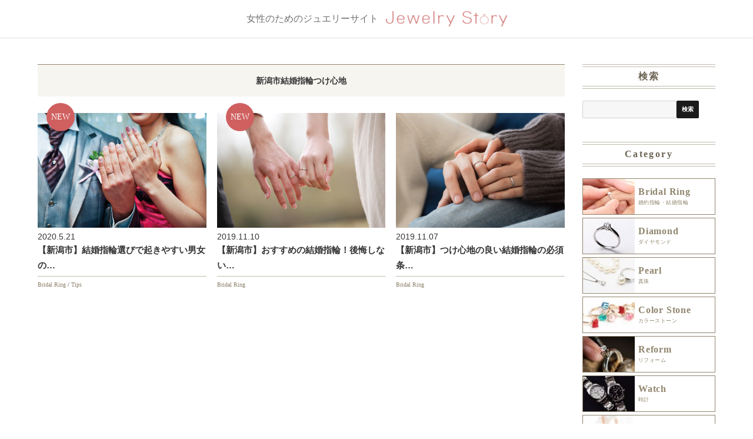

--- FILE ---
content_type: text/html; charset=UTF-8
request_url: https://www.jewelry-story.com/tag/%E6%96%B0%E6%BD%9F%E5%B8%82%E7%B5%90%E5%A9%9A%E6%8C%87%E8%BC%AA%E3%81%A4%E3%81%91%E5%BF%83%E5%9C%B0/
body_size: 11199
content:
<!DOCTYPE html>
<html dir="ltr" lang="ja" prefix="og: https://ogp.me/ns#">
<head prefix="og: http://ogp.me/ns# fb: http://ogp.me/ns/fb# article: http://ogp.me/ns/article#">
<meta charset="UTF-8">
<meta http-equiv="X-UA-Compatible" content="IE=edge,chrome=1">
<meta name="viewport" content="width=device-width,initial-scale=1.0" />
<link rel="shortcut icon" href="https://www.jewelry-story.com/favicon.ico" >
<script>(function(html){html.className = html.className.replace(/\bno-js\b/,'js')})(document.documentElement);</script>
<title>新潟市結婚指輪つけ心地 - Jewelry Story [ジュエリーストーリー] ブライダル情報＆婚約指輪 結婚指輪＆結婚式場情報サイト</title>

		<!-- All in One SEO 4.4.6 - aioseo.com -->
		<meta name="robots" content="max-image-preview:large" />
		<link rel="canonical" href="https://www.jewelry-story.com/tag/%E6%96%B0%E6%BD%9F%E5%B8%82%E7%B5%90%E5%A9%9A%E6%8C%87%E8%BC%AA%E3%81%A4%E3%81%91%E5%BF%83%E5%9C%B0/" />
		<meta name="generator" content="All in One SEO (AIOSEO) 4.4.6" />
		<script type="application/ld+json" class="aioseo-schema">
			{"@context":"https:\/\/schema.org","@graph":[{"@type":"BreadcrumbList","@id":"https:\/\/www.jewelry-story.com\/tag\/%E6%96%B0%E6%BD%9F%E5%B8%82%E7%B5%90%E5%A9%9A%E6%8C%87%E8%BC%AA%E3%81%A4%E3%81%91%E5%BF%83%E5%9C%B0\/#breadcrumblist","itemListElement":[{"@type":"ListItem","@id":"https:\/\/www.jewelry-story.com\/#listItem","position":1,"item":{"@type":"WebPage","@id":"https:\/\/www.jewelry-story.com\/","name":"\u5bb6","description":"\u5a5a\u7d04\u6307\u8f2a\u30fb\u7d50\u5a5a\u6307\u8f2a\u3084\u7d50\u5a5a\u5f0f\u5834\u3084\u30a8\u30b9\u30c6\u30b5\u30ed\u30f3\u306a\u3069\u306e\u6700\u65b0\u30d6\u30e9\u30a4\u30c0\u30eb\u60c5\u5831\u304c\u6e80\u8f09\u306e\u30b8\u30e5\u30a8\u30ea\u30fc\u30b9\u30c8\u30fc\u30ea\u30fc\u3002","url":"https:\/\/www.jewelry-story.com\/"},"nextItem":"https:\/\/www.jewelry-story.com\/tag\/%e6%96%b0%e6%bd%9f%e5%b8%82%e7%b5%90%e5%a9%9a%e6%8c%87%e8%bc%aa%e3%81%a4%e3%81%91%e5%bf%83%e5%9c%b0\/#listItem"},{"@type":"ListItem","@id":"https:\/\/www.jewelry-story.com\/tag\/%e6%96%b0%e6%bd%9f%e5%b8%82%e7%b5%90%e5%a9%9a%e6%8c%87%e8%bc%aa%e3%81%a4%e3%81%91%e5%bf%83%e5%9c%b0\/#listItem","position":2,"item":{"@type":"WebPage","@id":"https:\/\/www.jewelry-story.com\/tag\/%e6%96%b0%e6%bd%9f%e5%b8%82%e7%b5%90%e5%a9%9a%e6%8c%87%e8%bc%aa%e3%81%a4%e3%81%91%e5%bf%83%e5%9c%b0\/","name":"\u65b0\u6f5f\u5e02\u7d50\u5a5a\u6307\u8f2a\u3064\u3051\u5fc3\u5730","url":"https:\/\/www.jewelry-story.com\/tag\/%e6%96%b0%e6%bd%9f%e5%b8%82%e7%b5%90%e5%a9%9a%e6%8c%87%e8%bc%aa%e3%81%a4%e3%81%91%e5%bf%83%e5%9c%b0\/"},"previousItem":"https:\/\/www.jewelry-story.com\/#listItem"}]},{"@type":"CollectionPage","@id":"https:\/\/www.jewelry-story.com\/tag\/%E6%96%B0%E6%BD%9F%E5%B8%82%E7%B5%90%E5%A9%9A%E6%8C%87%E8%BC%AA%E3%81%A4%E3%81%91%E5%BF%83%E5%9C%B0\/#collectionpage","url":"https:\/\/www.jewelry-story.com\/tag\/%E6%96%B0%E6%BD%9F%E5%B8%82%E7%B5%90%E5%A9%9A%E6%8C%87%E8%BC%AA%E3%81%A4%E3%81%91%E5%BF%83%E5%9C%B0\/","name":"\u65b0\u6f5f\u5e02\u7d50\u5a5a\u6307\u8f2a\u3064\u3051\u5fc3\u5730 - Jewelry Story [\u30b8\u30e5\u30a8\u30ea\u30fc\u30b9\u30c8\u30fc\u30ea\u30fc] \u30d6\u30e9\u30a4\u30c0\u30eb\u60c5\u5831\uff06\u5a5a\u7d04\u6307\u8f2a \u7d50\u5a5a\u6307\u8f2a\uff06\u7d50\u5a5a\u5f0f\u5834\u60c5\u5831\u30b5\u30a4\u30c8","inLanguage":"ja","isPartOf":{"@id":"https:\/\/www.jewelry-story.com\/#website"},"breadcrumb":{"@id":"https:\/\/www.jewelry-story.com\/tag\/%E6%96%B0%E6%BD%9F%E5%B8%82%E7%B5%90%E5%A9%9A%E6%8C%87%E8%BC%AA%E3%81%A4%E3%81%91%E5%BF%83%E5%9C%B0\/#breadcrumblist"}},{"@type":"Organization","@id":"https:\/\/www.jewelry-story.com\/#organization","name":"Jewelry Story [\u30b8\u30e5\u30a8\u30ea\u30fc\u30b9\u30c8\u30fc\u30ea\u30fc]   \u30d6\u30e9\u30a4\u30c0\u30eb\u60c5\u5831\uff06\u5a5a\u7d04\u6307\u8f2a \u7d50\u5a5a\u6307\u8f2a\uff06\u7d50\u5a5a\u5f0f\u5834\u60c5\u5831\u30b5\u30a4\u30c8","url":"https:\/\/www.jewelry-story.com\/"},{"@type":"WebSite","@id":"https:\/\/www.jewelry-story.com\/#website","url":"https:\/\/www.jewelry-story.com\/","name":"Jewelry Story [\u30b8\u30e5\u30a8\u30ea\u30fc\u30b9\u30c8\u30fc\u30ea\u30fc]   \u30d6\u30e9\u30a4\u30c0\u30eb\u60c5\u5831\uff06\u5a5a\u7d04\u6307\u8f2a \u7d50\u5a5a\u6307\u8f2a\uff06\u7d50\u5a5a\u5f0f\u5834\u60c5\u5831\u30b5\u30a4\u30c8","description":"\u5a5a\u7d04\u6307\u8f2a\u30fb\u7d50\u5a5a\u6307\u8f2a\u3084\u7d50\u5a5a\u5f0f\u5834\u3084\u30a8\u30b9\u30c6\u30b5\u30ed\u30f3\u306a\u3069\u306e\u6700\u65b0\u30d6\u30e9\u30a4\u30c0\u30eb\u60c5\u5831\u304c\u6e80\u8f09\u306e\u30b8\u30e5\u30a8\u30ea\u30fc\u30b9\u30c8\u30fc\u30ea\u30fc\u3002","inLanguage":"ja","publisher":{"@id":"https:\/\/www.jewelry-story.com\/#organization"}}]}
		</script>
		<!-- All in One SEO -->

<link rel='dns-prefetch' href='//fonts.googleapis.com' />
<link rel="alternate" type="application/rss+xml" title="Jewelry Story [ジュエリーストーリー]   ブライダル情報＆婚約指輪 結婚指輪＆結婚式場情報サイト &raquo; フィード" href="https://www.jewelry-story.com/feed/" />
<link rel="alternate" type="application/rss+xml" title="Jewelry Story [ジュエリーストーリー]   ブライダル情報＆婚約指輪 結婚指輪＆結婚式場情報サイト &raquo; コメントフィード" href="https://www.jewelry-story.com/comments/feed/" />
<link rel="alternate" type="application/rss+xml" title="Jewelry Story [ジュエリーストーリー]   ブライダル情報＆婚約指輪 結婚指輪＆結婚式場情報サイト &raquo; 新潟市結婚指輪つけ心地 タグのフィード" href="https://www.jewelry-story.com/tag/%e6%96%b0%e6%bd%9f%e5%b8%82%e7%b5%90%e5%a9%9a%e6%8c%87%e8%bc%aa%e3%81%a4%e3%81%91%e5%bf%83%e5%9c%b0/feed/" />
<style id='global-styles-inline-css' type='text/css'>
body{--wp--preset--color--black: #000000;--wp--preset--color--cyan-bluish-gray: #abb8c3;--wp--preset--color--white: #ffffff;--wp--preset--color--pale-pink: #f78da7;--wp--preset--color--vivid-red: #cf2e2e;--wp--preset--color--luminous-vivid-orange: #ff6900;--wp--preset--color--luminous-vivid-amber: #fcb900;--wp--preset--color--light-green-cyan: #7bdcb5;--wp--preset--color--vivid-green-cyan: #00d084;--wp--preset--color--pale-cyan-blue: #8ed1fc;--wp--preset--color--vivid-cyan-blue: #0693e3;--wp--preset--color--vivid-purple: #9b51e0;--wp--preset--gradient--vivid-cyan-blue-to-vivid-purple: linear-gradient(135deg,rgba(6,147,227,1) 0%,rgb(155,81,224) 100%);--wp--preset--gradient--light-green-cyan-to-vivid-green-cyan: linear-gradient(135deg,rgb(122,220,180) 0%,rgb(0,208,130) 100%);--wp--preset--gradient--luminous-vivid-amber-to-luminous-vivid-orange: linear-gradient(135deg,rgba(252,185,0,1) 0%,rgba(255,105,0,1) 100%);--wp--preset--gradient--luminous-vivid-orange-to-vivid-red: linear-gradient(135deg,rgba(255,105,0,1) 0%,rgb(207,46,46) 100%);--wp--preset--gradient--very-light-gray-to-cyan-bluish-gray: linear-gradient(135deg,rgb(238,238,238) 0%,rgb(169,184,195) 100%);--wp--preset--gradient--cool-to-warm-spectrum: linear-gradient(135deg,rgb(74,234,220) 0%,rgb(151,120,209) 20%,rgb(207,42,186) 40%,rgb(238,44,130) 60%,rgb(251,105,98) 80%,rgb(254,248,76) 100%);--wp--preset--gradient--blush-light-purple: linear-gradient(135deg,rgb(255,206,236) 0%,rgb(152,150,240) 100%);--wp--preset--gradient--blush-bordeaux: linear-gradient(135deg,rgb(254,205,165) 0%,rgb(254,45,45) 50%,rgb(107,0,62) 100%);--wp--preset--gradient--luminous-dusk: linear-gradient(135deg,rgb(255,203,112) 0%,rgb(199,81,192) 50%,rgb(65,88,208) 100%);--wp--preset--gradient--pale-ocean: linear-gradient(135deg,rgb(255,245,203) 0%,rgb(182,227,212) 50%,rgb(51,167,181) 100%);--wp--preset--gradient--electric-grass: linear-gradient(135deg,rgb(202,248,128) 0%,rgb(113,206,126) 100%);--wp--preset--gradient--midnight: linear-gradient(135deg,rgb(2,3,129) 0%,rgb(40,116,252) 100%);--wp--preset--duotone--dark-grayscale: url('#wp-duotone-dark-grayscale');--wp--preset--duotone--grayscale: url('#wp-duotone-grayscale');--wp--preset--duotone--purple-yellow: url('#wp-duotone-purple-yellow');--wp--preset--duotone--blue-red: url('#wp-duotone-blue-red');--wp--preset--duotone--midnight: url('#wp-duotone-midnight');--wp--preset--duotone--magenta-yellow: url('#wp-duotone-magenta-yellow');--wp--preset--duotone--purple-green: url('#wp-duotone-purple-green');--wp--preset--duotone--blue-orange: url('#wp-duotone-blue-orange');--wp--preset--font-size--small: 13px;--wp--preset--font-size--medium: 20px;--wp--preset--font-size--large: 36px;--wp--preset--font-size--x-large: 42px;--wp--preset--spacing--20: 0.44rem;--wp--preset--spacing--30: 0.67rem;--wp--preset--spacing--40: 1rem;--wp--preset--spacing--50: 1.5rem;--wp--preset--spacing--60: 2.25rem;--wp--preset--spacing--70: 3.38rem;--wp--preset--spacing--80: 5.06rem;--wp--preset--shadow--natural: 6px 6px 9px rgba(0, 0, 0, 0.2);--wp--preset--shadow--deep: 12px 12px 50px rgba(0, 0, 0, 0.4);--wp--preset--shadow--sharp: 6px 6px 0px rgba(0, 0, 0, 0.2);--wp--preset--shadow--outlined: 6px 6px 0px -3px rgba(255, 255, 255, 1), 6px 6px rgba(0, 0, 0, 1);--wp--preset--shadow--crisp: 6px 6px 0px rgba(0, 0, 0, 1);}:where(.is-layout-flex){gap: 0.5em;}body .is-layout-flow > .alignleft{float: left;margin-inline-start: 0;margin-inline-end: 2em;}body .is-layout-flow > .alignright{float: right;margin-inline-start: 2em;margin-inline-end: 0;}body .is-layout-flow > .aligncenter{margin-left: auto !important;margin-right: auto !important;}body .is-layout-constrained > .alignleft{float: left;margin-inline-start: 0;margin-inline-end: 2em;}body .is-layout-constrained > .alignright{float: right;margin-inline-start: 2em;margin-inline-end: 0;}body .is-layout-constrained > .aligncenter{margin-left: auto !important;margin-right: auto !important;}body .is-layout-constrained > :where(:not(.alignleft):not(.alignright):not(.alignfull)){max-width: var(--wp--style--global--content-size);margin-left: auto !important;margin-right: auto !important;}body .is-layout-constrained > .alignwide{max-width: var(--wp--style--global--wide-size);}body .is-layout-flex{display: flex;}body .is-layout-flex{flex-wrap: wrap;align-items: center;}body .is-layout-flex > *{margin: 0;}:where(.wp-block-columns.is-layout-flex){gap: 2em;}.has-black-color{color: var(--wp--preset--color--black) !important;}.has-cyan-bluish-gray-color{color: var(--wp--preset--color--cyan-bluish-gray) !important;}.has-white-color{color: var(--wp--preset--color--white) !important;}.has-pale-pink-color{color: var(--wp--preset--color--pale-pink) !important;}.has-vivid-red-color{color: var(--wp--preset--color--vivid-red) !important;}.has-luminous-vivid-orange-color{color: var(--wp--preset--color--luminous-vivid-orange) !important;}.has-luminous-vivid-amber-color{color: var(--wp--preset--color--luminous-vivid-amber) !important;}.has-light-green-cyan-color{color: var(--wp--preset--color--light-green-cyan) !important;}.has-vivid-green-cyan-color{color: var(--wp--preset--color--vivid-green-cyan) !important;}.has-pale-cyan-blue-color{color: var(--wp--preset--color--pale-cyan-blue) !important;}.has-vivid-cyan-blue-color{color: var(--wp--preset--color--vivid-cyan-blue) !important;}.has-vivid-purple-color{color: var(--wp--preset--color--vivid-purple) !important;}.has-black-background-color{background-color: var(--wp--preset--color--black) !important;}.has-cyan-bluish-gray-background-color{background-color: var(--wp--preset--color--cyan-bluish-gray) !important;}.has-white-background-color{background-color: var(--wp--preset--color--white) !important;}.has-pale-pink-background-color{background-color: var(--wp--preset--color--pale-pink) !important;}.has-vivid-red-background-color{background-color: var(--wp--preset--color--vivid-red) !important;}.has-luminous-vivid-orange-background-color{background-color: var(--wp--preset--color--luminous-vivid-orange) !important;}.has-luminous-vivid-amber-background-color{background-color: var(--wp--preset--color--luminous-vivid-amber) !important;}.has-light-green-cyan-background-color{background-color: var(--wp--preset--color--light-green-cyan) !important;}.has-vivid-green-cyan-background-color{background-color: var(--wp--preset--color--vivid-green-cyan) !important;}.has-pale-cyan-blue-background-color{background-color: var(--wp--preset--color--pale-cyan-blue) !important;}.has-vivid-cyan-blue-background-color{background-color: var(--wp--preset--color--vivid-cyan-blue) !important;}.has-vivid-purple-background-color{background-color: var(--wp--preset--color--vivid-purple) !important;}.has-black-border-color{border-color: var(--wp--preset--color--black) !important;}.has-cyan-bluish-gray-border-color{border-color: var(--wp--preset--color--cyan-bluish-gray) !important;}.has-white-border-color{border-color: var(--wp--preset--color--white) !important;}.has-pale-pink-border-color{border-color: var(--wp--preset--color--pale-pink) !important;}.has-vivid-red-border-color{border-color: var(--wp--preset--color--vivid-red) !important;}.has-luminous-vivid-orange-border-color{border-color: var(--wp--preset--color--luminous-vivid-orange) !important;}.has-luminous-vivid-amber-border-color{border-color: var(--wp--preset--color--luminous-vivid-amber) !important;}.has-light-green-cyan-border-color{border-color: var(--wp--preset--color--light-green-cyan) !important;}.has-vivid-green-cyan-border-color{border-color: var(--wp--preset--color--vivid-green-cyan) !important;}.has-pale-cyan-blue-border-color{border-color: var(--wp--preset--color--pale-cyan-blue) !important;}.has-vivid-cyan-blue-border-color{border-color: var(--wp--preset--color--vivid-cyan-blue) !important;}.has-vivid-purple-border-color{border-color: var(--wp--preset--color--vivid-purple) !important;}.has-vivid-cyan-blue-to-vivid-purple-gradient-background{background: var(--wp--preset--gradient--vivid-cyan-blue-to-vivid-purple) !important;}.has-light-green-cyan-to-vivid-green-cyan-gradient-background{background: var(--wp--preset--gradient--light-green-cyan-to-vivid-green-cyan) !important;}.has-luminous-vivid-amber-to-luminous-vivid-orange-gradient-background{background: var(--wp--preset--gradient--luminous-vivid-amber-to-luminous-vivid-orange) !important;}.has-luminous-vivid-orange-to-vivid-red-gradient-background{background: var(--wp--preset--gradient--luminous-vivid-orange-to-vivid-red) !important;}.has-very-light-gray-to-cyan-bluish-gray-gradient-background{background: var(--wp--preset--gradient--very-light-gray-to-cyan-bluish-gray) !important;}.has-cool-to-warm-spectrum-gradient-background{background: var(--wp--preset--gradient--cool-to-warm-spectrum) !important;}.has-blush-light-purple-gradient-background{background: var(--wp--preset--gradient--blush-light-purple) !important;}.has-blush-bordeaux-gradient-background{background: var(--wp--preset--gradient--blush-bordeaux) !important;}.has-luminous-dusk-gradient-background{background: var(--wp--preset--gradient--luminous-dusk) !important;}.has-pale-ocean-gradient-background{background: var(--wp--preset--gradient--pale-ocean) !important;}.has-electric-grass-gradient-background{background: var(--wp--preset--gradient--electric-grass) !important;}.has-midnight-gradient-background{background: var(--wp--preset--gradient--midnight) !important;}.has-small-font-size{font-size: var(--wp--preset--font-size--small) !important;}.has-medium-font-size{font-size: var(--wp--preset--font-size--medium) !important;}.has-large-font-size{font-size: var(--wp--preset--font-size--large) !important;}.has-x-large-font-size{font-size: var(--wp--preset--font-size--x-large) !important;}
.wp-block-navigation a:where(:not(.wp-element-button)){color: inherit;}
:where(.wp-block-columns.is-layout-flex){gap: 2em;}
.wp-block-pullquote{font-size: 1.5em;line-height: 1.6;}
</style>
<!--[if lt IE 10]>
<link rel='stylesheet' id='twentysixteen-ie-css' href='https://www.jewelry-story.com/wp/wp-content/themes/brible/css/ie.css' type='text/css' media='all' />
<![endif]-->
<link rel='stylesheet' id='wpo_min-header-0-css' href='https://www.jewelry-story.com/wp/wp-content/cache/wpo-minify/1718863330/assets/wpo-minify-header-2a022a22.min.css' type='text/css' media='all' />
<link rel='stylesheet' id='genericons-css' href='https://www.jewelry-story.com/wp/wp-content/themes/brible/genericons/genericons.css' type='text/css' media='all' />
<link rel='stylesheet' id='wpo_min-header-2-css' href='https://www.jewelry-story.com/wp/wp-content/cache/wpo-minify/1718863330/assets/wpo-minify-header-e3bc10ad.min.css' type='text/css' media='all' />
<!--[if lt IE 9]>
<link rel='stylesheet' id='twentysixteen-ie8-css' href='https://www.jewelry-story.com/wp/wp-content/themes/brible/css/ie8.css' type='text/css' media='all' />
<![endif]-->
<!--[if lt IE 8]>
<link rel='stylesheet' id='twentysixteen-ie7-css' href='https://www.jewelry-story.com/wp/wp-content/themes/brible/css/ie7.css' type='text/css' media='all' />
<![endif]-->
<!--[if lt IE 9]>
<script type='text/javascript' src='https://www.jewelry-story.com/wp/wp-content/themes/brible/js/html5.js' id='twentysixteen-html5-js'></script>
<![endif]-->
<script type='text/javascript' src='https://www.jewelry-story.com/wp/wp-content/cache/wpo-minify/1718863330/assets/wpo-minify-header-f5470c18.min.js' id='wpo_min-header-0-js'></script>
<link rel="https://api.w.org/" href="https://www.jewelry-story.com/wp-json/" /><link rel="alternate" type="application/json" href="https://www.jewelry-story.com/wp-json/wp/v2/tags/11852" /><link rel="EditURI" type="application/rsd+xml" title="RSD" href="https://www.jewelry-story.com/wp/xmlrpc.php?rsd" />
<link rel="wlwmanifest" type="application/wlwmanifest+xml" href="https://www.jewelry-story.com/wp/wp-includes/wlwmanifest.xml" />
<meta name="generator" content="WordPress 6.2" />
<!--
<link rel="stylesheet" href="https://www.jewelry-story.com/css/import.css" />
<link rel="stylesheet" href="https://www.jewelry-story.com/css/sp.css" media="screen and (max-width:768px)">
<link rel="stylesheet" href="https://www.jewelry-story.com/css/pc.css" media="screen and (min-width:769px)">
-->
<link rel="stylesheet" href="https://www.jewelry-story.com/css/style2.css">
<link href='https://fonts.googleapis.com/css?family=Voltaire' rel='stylesheet' type='text/css'>
<script src="https://www.jewelry-story.com/js/jquery-1.11.3.min.js"></script>
<script src="https://www.jewelry-story.com/js/jquery.imagefit.js"></script>
<script src="https://www.jewelry-story.com/js/pagetop.js"></script>
<script src="https://www.jewelry-story.com/js/heightLine.js?v=181211"></script>
<script src="https://www.jewelry-story.com/js/common.js"></script>
<script src="https://www.jewelry-story.com/js/app.js"></script>
<!--[if lt IE 9]>
<script src="https://www.jewelry-story.com/js/html5shiv.min.js"></script>
<script src="https://www.jewelry-story.com/js/css3-mediaqueries.js"></script>
<![endif]-->

<script>
  (function(i,s,o,g,r,a,m){i['GoogleAnalyticsObject']=r;i[r]=i[r]||function(){
  (i[r].q=i[r].q||[]).push(arguments)},i[r].l=1*new Date();a=s.createElement(o),
  m=s.getElementsByTagName(o)[0];a.async=1;a.src=g;m.parentNode.insertBefore(a,m)
  })(window,document,'script','https://www.google-analytics.com/analytics.js','ga');

  ga('create', 'UA-59163876-6', 'auto');
  ga('send', 'pageview');

</script>
<!-- Google Tag Manager -->
<script>(function(w,d,s,l,i){w[l]=w[l]||[];w[l].push({'gtm.start':
new Date().getTime(),event:'gtm.js'});var f=d.getElementsByTagName(s)[0],
j=d.createElement(s),dl=l!='dataLayer'?'&l='+l:'';j.async=true;j.src=
'https://www.googletagmanager.com/gtm.js?id='+i+dl;f.parentNode.insertBefore(j,f);
})(window,document,'script','dataLayer','GTM-WMJD8VQ');</script>
<meta name="facebook-domain-verification" content="fcgi2w2hz3in538isi6izq9fi4qsd6" />
</head>

<body class="tag tag-11852 group-blog hfeed">
<!-- Google Tag Manager (noscript) -->
<noscript><iframe src="https://www.googletagmanager.com/ns.html?id=GTM-WMJD8VQ"
height="0" width="0" style="display:none;visibility:hidden"></iframe></noscript>
<!-- End Google Tag Manager (noscript) -->
<header class="header no_border js-gnav_header"><!-- トップページなど下線がいらない場合は no_border を付与 -->
  <div class="header__txt">女性のためのジュエリーサイト</div>
		<div class="header__img">
      <a href="https://www.jewelry-story.com/">
        <img src="https://www.jewelry-story.com/img/main_logo.png" srcset="https://www.jewelry-story.com//img/main_logo.png 320w, https://www.jewelry-story.com//img/main_logo@2x.png 640w" alt="Jewelry Story">
      </a>
		  <div class="header__menu js-gnav_button">
			  <svg xmlns="http://www.w3.org/2000/svg" viewBox="0 0 20.415 17.332">
				  <g transform="translate(0 0.5)"><line x2="20.415" transform="translate(0 0)" fill="none" stroke="#fff" stroke-width="1"/><line x2="20.415" transform="translate(0 8.166)" fill="none" stroke="#fff" stroke-width="1"/><line x2="20.415" transform="translate(0 16.332)" fill="none" stroke="#fff" stroke-width="1"/></g>
			  </svg>
		  </div>
  </div>
</header>



<main class="header_border"><!-- トップページなど線がいらない場合はclass不要 -->
	<div class="content_wrap">
		<div class="main_column">
			<section class="articles_archive">
				<h2 class="articles_archive__title">
					新潟市結婚指輪つけ心地				</h2>

				<div class="articles_archive__list archive column3">
										
						<div class="archive__box new">
	<a class="archive__link" href="https://www.jewelry-story.com/tips/%e3%80%90%e6%96%b0%e6%bd%9f%e5%b8%82%e3%80%91%e7%b5%90%e5%a9%9a%e6%8c%87%e8%bc%aa%e9%81%b8%e3%81%b3%e3%81%a7%e8%b5%b7%e3%81%8d%e3%82%84%e3%81%99%e3%81%84%e7%94%b7%e5%a5%b3%e3%81%ae%e4%be%a1%e5%80%a4/">
		<div class="archive__img">
										<img src="https://www.jewelry-story.com/wp/wp-content/uploads/2019/10/pixta_15080120_L.jpg" alt="【新潟市】結婚指輪選びで起きやすい男女の価値観の違い">
					</div>
		<time class="archive__date">2020.5.21</time>
		<p class="archive__txt">
			【新潟市】結婚指輪選びで起きやすい男女の…		</p>
	</a>
	<ul class="archive__categories">
		<li>
			<a href="https://www.jewelry-story.com/category/bridal/">Bridal Ring</a> / <a href="https://www.jewelry-story.com/category/tips/">Tips</a>		</li>
	</ul>
</div>
<div class="archive__box new">
	<a class="archive__link" href="https://www.jewelry-story.com/bridal/%e3%80%90%e6%96%b0%e6%bd%9f%e5%b8%82%e3%80%91%e3%81%8a%e3%81%99%e3%81%99%e3%82%81%e3%81%ae%e7%b5%90%e5%a9%9a%e6%8c%87%e8%bc%aa%ef%bc%81%e5%be%8c%e6%82%94%e3%81%97%e3%81%aa%e3%81%84%e3%81%9f%e3%82%81/">
		<div class="archive__img">
										<img src="https://www.jewelry-story.com/wp/wp-content/uploads/2019/11/pixta_1826158_Lx.jpg" alt="【新潟市】おすすめの結婚指輪！後悔しないための２つのポイントをチェック">
					</div>
		<time class="archive__date">2019.11.10</time>
		<p class="archive__txt">
			【新潟市】おすすめの結婚指輪！後悔しない…		</p>
	</a>
	<ul class="archive__categories">
		<li>
			<a href="https://www.jewelry-story.com/category/bridal/">Bridal Ring</a>		</li>
	</ul>
</div>
<div class="archive__box ">
	<a class="archive__link" href="https://www.jewelry-story.com/bridal/%e3%80%90%e6%96%b0%e6%bd%9f%e5%b8%82%e3%80%91%e3%81%a4%e3%81%91%e5%bf%83%e5%9c%b0%e3%81%ae%e8%89%af%e3%81%84%e7%b5%90%e5%a9%9a%e6%8c%87%e8%bc%aa%e3%81%ae%e5%bf%85%e9%a0%88%e6%9d%a1%e4%bb%b6%ef%bc%81/">
		<div class="archive__img">
										<img src="https://www.jewelry-story.com/wp/wp-content/uploads/2019/10/pixta_35311985_XLスライダー.jpg" alt="【新潟市】つけ心地の良い結婚指輪の必須条件！実は素材に秘密があった">
					</div>
		<time class="archive__date">2019.11.07</time>
		<p class="archive__txt">
			【新潟市】つけ心地の良い結婚指輪の必須条…		</p>
	</a>
	<ul class="archive__categories">
		<li>
			<a href="https://www.jewelry-story.com/category/bridal/">Bridal Ring</a>		</li>
	</ul>
</div>
				</div>

							</section>
		</div>
					<nav class="sidenav">
				<div class="nav_search js-gnav_content">
					<h2 class="sidenav__title">検索</h2>
					<div class="nav_search__box">
					<form method="get" action="/">
						<input id="text_search_box" type="search" name="s" data-swplive="true" /><input id="submit_search_button" type="submit" value="検索" />
					</form>
					</div>
				</div>
				<div class="nav_category js-gnav_content">
					<h2 class="sidenav__title">Category</h2>
										<ul class="nav_category__list">
												            		    <li>
							<a class="nav_category__link" href="https://www.jewelry-story.com/bridal">
								<div class="nav_category__img">
																		<img src="https://www.jewelry-story.com/img/nav_bridal_ring.jpg" srcset="https://www.jewelry-story.com/img/nav_bridal_ring.jpg 1x, https://www.jewelry-story.com/img/nav_bridal_ring@2x.jpg 2x" alt="">
								</div>
								<h3 class="nav_category__title--en">Bridal Ring</h3>
								<p class="nav_category__title--jp">婚約指輪・結婚指輪</p>
							</a>
						</li>
						            		    <li>
							<a class="nav_category__link" href="https://www.jewelry-story.com/diamond">
								<div class="nav_category__img">
																		<img src="https://www.jewelry-story.com/img/nav_diamond.jpg" srcset="https://www.jewelry-story.com/img/nav_diamond.jpg 1x, https://www.jewelry-story.com/img/nav_diamond@2x.jpg 2x" alt="">
								</div>
								<h3 class="nav_category__title--en">Diamond</h3>
								<p class="nav_category__title--jp">ダイヤモンド</p>
							</a>
						</li>
						            		    <li>
							<a class="nav_category__link" href="https://www.jewelry-story.com/pearl">
								<div class="nav_category__img">
																		<img src="https://www.jewelry-story.com/img/nav_pearl.jpg" srcset="https://www.jewelry-story.com/img/nav_pearl.jpg 1x, https://www.jewelry-story.com/img/nav_pearl@2x.jpg 2x" alt="">
								</div>
								<h3 class="nav_category__title--en">Pearl</h3>
								<p class="nav_category__title--jp">真珠</p>
							</a>
						</li>
						            		    <li>
							<a class="nav_category__link" href="https://www.jewelry-story.com/color-stone">
								<div class="nav_category__img">
																		<img src="https://www.jewelry-story.com/img/nav_color_stone.jpg" srcset="https://www.jewelry-story.com/img/nav_color_stone.jpg 1x, https://www.jewelry-story.com/img/nav_color_stone@2x.jpg 2x" alt="">
								</div>
								<h3 class="nav_category__title--en">Color Stone</h3>
								<p class="nav_category__title--jp">カラーストーン</p>
							</a>
						</li>
						            		    <li>
							<a class="nav_category__link" href="https://www.jewelry-story.com/reform">
								<div class="nav_category__img">
																		<img src="https://www.jewelry-story.com/img/nav_reform.jpg" srcset="https://www.jewelry-story.com/img/nav_reform.jpg 1x, https://www.jewelry-story.com/img/nav_reform@2x.jpg 2x" alt="">
								</div>
								<h3 class="nav_category__title--en">Reform</h3>
								<p class="nav_category__title--jp">リフォーム</p>
							</a>
						</li>
						            		    <li>
							<a class="nav_category__link" href="https://www.jewelry-story.com/watch">
								<div class="nav_category__img">
																		<img src="https://www.jewelry-story.com/img/nav_watch.jpg" srcset="https://www.jewelry-story.com/img/nav_watch.jpg 1x, https://www.jewelry-story.com/img/nav_watch@2x.jpg 2x" alt="">
								</div>
								<h3 class="nav_category__title--en">Watch</h3>
								<p class="nav_category__title--jp">時計</p>
							</a>
						</li>
						            		    <li>
							<a class="nav_category__link" href="https://www.jewelry-story.com/beauty">
								<div class="nav_category__img">
																		<img src="https://www.jewelry-story.com/img/nav_beauty.jpg" srcset="https://www.jewelry-story.com/img/nav_beauty.jpg 1x, https://www.jewelry-story.com/img/nav_beauty@2x.jpg 2x" alt="">
								</div>
								<h3 class="nav_category__title--en">Beauty</h3>
								<p class="nav_category__title--jp">美容</p>
							</a>
						</li>
						            		    <li>
							<a class="nav_category__link" href="https://www.jewelry-story.com/wedding-hall">
								<div class="nav_category__img">
																		<img src="https://www.jewelry-story.com/img/nav_wedding_hall.jpg" srcset="https://www.jewelry-story.com/img/nav_wedding_hall.jpg 1x, https://www.jewelry-story.com/img/nav_wedding_hall@2x.jpg 2x" alt="">
								</div>
								<h3 class="nav_category__title--en">Wedding Hall</h3>
								<p class="nav_category__title--jp">結婚式場</p>
							</a>
						</li>
																	</ul>
				</div>


<div class="side_area">
  <h2 class="sidenav__title">Area Tag</h2>
  <ul class="side_area__list">
    <li class="side_area__pref">
      <h4 class="side_area__pref_name js-area_button">北海道</h4>
      <ul class="side_area__area_list">
        <li class="side_area__area">
          <h5 class="side_area__area_name">札幌市</h5>
          <ul>
            <li><a class="side_area__tag_link" href="https://www.jewelry-story.com/tag/%e6%9c%ad%e5%b9%8c%e5%b8%82%e7%b5%90%e5%a9%9a%e6%8c%87%e8%bc%aa">札幌市結婚指輪</a></li>
          </ul>
        </li>
        <li class="side_area__area">
          <h5 class="side_area__area_name">北海道</h5>
          <ul>
            <li><a class="side_area__tag_link" href="https://www.jewelry-story.com/tag/%e5%8c%97%e6%b5%b7%e9%81%93%e7%b5%90%e5%a9%9a%e6%8c%87%e8%bc%aa">北海道結婚指輪</a></li>
          </ul>
        </li>
      </ul>
    </li>
    <li class="side_area__pref">
      <h4 class="side_area__pref_name js-area_button">青森県</h4>
      <ul class="side_area__area_list">
        <li class="side_area__area">
          <h5 class="side_area__area_name">青森市</h5>
          <ul>
            <li><a class="side_area__tag_link" href="https://www.jewelry-story.com/tag/%e9%9d%92%e6%a3%ae%e5%b8%82%e7%b5%90%e5%a9%9a%e6%8c%87%e8%bc%aa">青森市結婚指輪</a></li>
          </ul>
        </li>
      </ul>
    </li>
    <li class="side_area__pref">
      <h4 class="side_area__pref_name js-area_button">岩手県</h4>
      <ul class="side_area__area_list">
        <li class="side_area__area">
          <h5 class="side_area__area_name">盛岡市</h5>
          <ul>
            <li><a class="side_area__tag_link" href="https://www.jewelry-story.com/tag/%e7%9b%9b%e5%b2%a1%e5%b8%82%e7%b5%90%e5%a9%9a%e6%8c%87%e8%bc%aa">盛岡市結婚指輪</a></li>
          </ul>
        </li>
      </ul>
    </li>
    <li class="side_area__pref">
      <h4 class="side_area__pref_name js-area_button">宮城県</h4>
      <ul class="side_area__area_list">
        <li class="side_area__area">
          <h5 class="side_area__area_name">仙台市</h5>
          <ul>
            <li><a class="side_area__tag_link" href="https://www.jewelry-story.com/tag/%e4%bb%99%e5%8f%b0%e5%b8%82%e7%b5%90%e5%a9%9a%e6%8c%87%e8%bc%aa">仙台市結婚指輪</a></li>
            <li><a class="side_area__tag_link" href="https://www.jewelry-story.com/tag/%e4%bb%99%e5%8f%b0%e5%b8%82%e5%a9%9a%e7%b4%84%e6%8c%87%e8%bc%aa">仙台市婚約指輪</a></li>
            <li><a class="side_area__tag_link" href="https://www.jewelry-story.com/tag/%e4%bb%99%e5%8f%b0%e5%b8%82%e3%83%97%e3%83%ad%e3%83%9d%e3%83%bc%e3%82%ba">仙台市プロポーズ</a></li>
          </ul>
        </li>
        <li class="side_area__area">
          <h5 class="side_area__area_name">名取市</h5>
          <ul>
            <li><a class="side_area__tag_link" href="https://www.jewelry-story.com/tag/%e5%90%8d%e5%8f%96%e5%b8%82%e7%b5%90%e5%a9%9a%e6%8c%87%e8%bc%aa">名取市結婚指輪</a></li>
          </ul>
        </li>
      </ul>
    </li>
    <li class="side_area__pref">
      <h4 class="side_area__pref_name js-area_button">秋田県</h4>
      <ul class="side_area__area_list">
        <li class="side_area__area">
          <h5 class="side_area__area_name">秋田市</h5>
          <ul>
            <li><a class="side_area__tag_link" href="https://www.jewelry-story.com/tag/%e7%a7%8b%e7%94%b0%e5%b8%82%e7%b5%90%e5%a9%9a%e6%8c%87%e8%bc%aa">秋田市結婚指輪</a></li>
          </ul>
        </li>
      </ul>
    </li>
    <li class="side_area__pref">
      <h4 class="side_area__pref_name js-area_button">山形県</h4>
      <ul class="side_area__area_list">
        <li class="side_area__area">
          <h5 class="side_area__area_name">米沢市</h5>
          <ul>
            <li><a class="side_area__tag_link" href="https://www.jewelry-story.com/tag/%e7%b1%b3%e6%b2%a2%e5%b8%82%e7%b5%90%e5%a9%9a%e6%8c%87%e8%bc%aa">米沢市結婚指輪</a></li>
            <li><a class="side_area__tag_link" href="https://www.jewelry-story.com/tag/%e7%b1%b3%e6%b2%a2%e5%b8%82%e5%a9%9a%e7%b4%84%e6%8c%87%e8%bc%aa">米沢市婚約指輪</a></li>
            <li><a class="side_area__tag_link" href="https://www.jewelry-story.com/tag/%e7%b1%b3%e6%b2%a2%e5%b8%82%e3%83%97%e3%83%ad%e3%83%9d%e3%83%bc%e3%82%ba">米沢市プロポーズ</a></li>
          </ul>
        </li>
        <li class="side_area__area">
          <h5 class="side_area__area_name">山形市</h5>
          <ul>
            <li><a class="side_area__tag_link" href="https://www.jewelry-story.com/tag/%e5%b1%b1%e5%bd%a2%e5%b8%82%e7%b5%90%e5%a9%9a%e6%8c%87%e8%bc%aa">山形市結婚指輪</a></li>
            <li><a class="side_area__tag_link" href="https://www.jewelry-story.com/tag/%e5%b1%b1%e5%bd%a2%e5%b8%82%e5%a9%9a%e7%b4%84%e6%8c%87%e8%bc%aa">山形市婚約指輪</a></li>
            <li><a class="side_area__tag_link" href="https://www.jewelry-story.com/tag/%e5%b1%b1%e5%bd%a2%e5%b8%82%e3%83%97%e3%83%ad%e3%83%9d%e3%83%bc%e3%82%ba">山形市プロポーズ</a></li>
            <li><a class="side_area__tag_link" href="https://www.jewelry-story.com/tag/%e5%b1%b1%e5%bd%a2%e5%b8%82%e7%9c%9f%e7%8f%a0%e3%83%8d%e3%83%83%e3%82%af%e3%83%ac%e3%82%b9">山形市真珠ネックレス</a></li>
          </ul>
        </li>
        <li class="side_area__area">
          <h5 class="side_area__area_name">天童市</h5>
          <ul>
            <li><a class="side_area__tag_link" href="https://www.jewelry-story.com/tag/%e5%a4%a9%e7%ab%a5%e5%b8%82%e7%b5%90%e5%a9%9a%e6%8c%87%e8%bc%aa">天童市結婚指輪</a></li>
            <li><a class="side_area__tag_link" href="https://www.jewelry-story.com/tag/%e5%a4%a9%e7%ab%a5%e5%b8%82%e5%a9%9a%e7%b4%84%e6%8c%87%e8%bc%aa">天童市婚約指輪</a></li>
            <li><a class="side_area__tag_link" href="https://www.jewelry-story.com/tag/%e5%a4%a9%e7%ab%a5%e5%b8%82%e3%83%97%e3%83%ad%e3%83%9d%e3%83%bc%e3%82%ba">天童市プロポーズ</a></li>
          </ul>
        </li>
      </ul>
    </li>
    <li class="side_area__pref">
      <h4 class="side_area__pref_name js-area_button">福島県</h4>
      <ul class="side_area__area_list">
        <li class="side_area__area">
          <h5 class="side_area__area_name">福島市</h5>
          <ul>
            <li><a class="side_area__tag_link" href="https://www.jewelry-story.com/tag/%e7%a6%8f%e5%b3%b6%e5%b8%82%e7%b5%90%e5%a9%9a%e6%8c%87%e8%bc%aa">福島市結婚指輪</a></li>
            <li><a class="side_area__tag_link" href="https://www.jewelry-story.com/tag/%e7%a6%8f%e5%b3%b6%e5%b8%82%e5%a9%9a%e7%b4%84%e6%8c%87%e8%bc%aa">福島市婚約指輪</a></li>
            <li><a class="side_area__tag_link" href="https://www.jewelry-story.com/tag/%e7%a6%8f%e5%b3%b6%e5%b8%82%e3%83%97%e3%83%ad%e3%83%9d%e3%83%bc%e3%82%ba">福島市プロポーズ</a></li>
            <li><a class="side_area__tag_link" href="https://www.jewelry-story.com/tag/%e7%a6%8f%e5%b3%b6%e5%b8%82%e7%9c%9f%e7%8f%a0%e3%83%8d%e3%83%83%e3%82%af%e3%83%ac%e3%82%b9">福島市真珠ネックレス</a></li>
            <li><a class="side_area__tag_link" href="https://www.jewelry-story.com/tag/%e7%a6%8f%e5%b3%b6%e5%b8%82%e3%82%b8%e3%83%a5%e3%82%a8%e3%83%aa%e3%83%bc%e3%83%aa%e3%83%95%e3%82%a9%e3%83%bc%e3%83%a0">福島市ジュエリーリフォーム</a></li>
            <li><a class="side_area__tag_link" href="https://www.jewelry-story.com/tag/%e7%a6%8f%e5%b3%b6%e5%b8%82%e7%b5%90%e5%a9%9a%e5%bc%8f%e5%a0%b4">福島市結婚式場</a></li>
            <li><a class="side_area__tag_link" href="https://www.jewelry-story.com/tag/%e7%a6%8f%e5%b3%b6%e5%b8%82%e6%99%82%e8%a8%88">福島市時計</a></li>
          </ul>
        </li>
        <li class="side_area__area">
          <h5 class="side_area__area_name">郡山市</h5>
          <ul>
            <li><a class="side_area__tag_link" href="https://www.jewelry-story.com/tag/%e9%83%a1%e5%b1%b1%e5%b8%82%e7%b5%90%e5%a9%9a%e6%8c%87%e8%bc%aa">郡山市結婚指輪</a></li>
            <li><a class="side_area__tag_link" href="https://www.jewelry-story.com/tag/%e9%83%a1%e5%b1%b1%e5%b8%82%e5%a9%9a%e7%b4%84%e6%8c%87%e8%bc%aa">郡山市婚約指輪</a></li>
            <li><a class="side_area__tag_link" href="https://www.jewelry-story.com/tag/%e9%83%a1%e5%b1%b1%e5%b8%82%e3%83%97%e3%83%ad%e3%83%9d%e3%83%bc%e3%82%ba">郡山市プロポーズ</a></li>
            <li><a class="side_area__tag_link" href="https://www.jewelry-story.com/tag/%e9%83%a1%e5%b1%b1%e5%b8%82%e6%99%82%e8%a8%88">郡山市時計</a></li>
            <li><a class="side_area__tag_link" href="https://www.jewelry-story.com/tag/%e9%83%a1%e5%b1%b1%e5%b8%82%e7%9c%9f%e7%8f%a0%e3%83%8d%e3%83%83%e3%82%af%e3%83%ac%e3%82%b9">郡山市真珠ネックレス</a></li>
            <li><a class="side_area__tag_link" href="https://www.jewelry-story.com/tag/%e9%83%a1%e5%b1%b1%e5%b8%82%e3%82%b8%e3%83%a5%e3%82%a8%e3%83%aa%e3%83%bc%e3%83%aa%e3%83%95%e3%82%a9%e3%83%bc%e3%83%a0">郡山市ジュエリーリフォーム</a></li>
          </ul>
        </li>
        <li class="side_area__area">
          <h5 class="side_area__area_name">いわき市</h5>
          <ul>
            <li><a class="side_area__tag_link" href="https://www.jewelry-story.com/tag/%e3%81%84%e3%82%8f%e3%81%8d%e5%b8%82%e7%b5%90%e5%a9%9a%e6%8c%87%e8%bc%aa">いわき市結婚指輪</a></li>
            <li><a class="side_area__tag_link" href="https://www.jewelry-story.com/tag/%e3%81%84%e3%82%8f%e3%81%8d%e5%b8%82%e5%a9%9a%e7%b4%84%e6%8c%87%e8%bc%aa">いわき市婚約指輪</a></li>
            <li><a class="side_area__tag_link" href="https://www.jewelry-story.com/tag/%e3%81%84%e3%82%8f%e3%81%8d%e5%b8%82%e3%83%97%e3%83%ad%e3%83%9d%e3%83%bc%e3%82%ba">いわき市プロポーズ</a></li>
            <li><a class="side_area__tag_link" href="https://www.jewelry-story.com/tag/%e3%81%84%e3%82%8f%e3%81%8d%e5%b8%82%e6%99%82%e8%a8%88">いわき市時計</a></li>
            <li><a class="side_area__tag_link" href="https://www.jewelry-story.com/tag/%e3%81%84%e3%82%8f%e3%81%8d%e5%b8%82%e3%82%b8%e3%83%a5%e3%82%a8%e3%83%aa%e3%83%bc%e3%83%aa%e3%83%95%e3%82%a9%e3%83%bc%e3%83%a0">いわき市ジュエリーリフォーム</a></li>
            <li><a class="side_area__tag_link" href="https://www.jewelry-story.com/tag/%e3%81%84%e3%82%8f%e3%81%8d%e5%b8%82%e7%9c%9f%e7%8f%a0%e3%83%8d%e3%83%83%e3%82%af%e3%83%ac%e3%82%b9">いわき市真珠ネックレス</a></li>
          </ul>
        </li>
      </ul>
    </li>
    <li class="side_area__pref">
      <h4 class="side_area__pref_name js-area_button">栃木県</h4>
      <ul class="side_area__area_list">
        <li class="side_area__area">
          <h5 class="side_area__area_name">宇都宮市</h5>
          <ul>
            <li><a class="side_area__tag_link" href="https://www.jewelry-story.com/tag/%e5%ae%87%e9%83%bd%e5%ae%ae%e5%b8%82%e7%b5%90%e5%a9%9a%e6%8c%87%e8%bc%aa">宇都宮市結婚指輪</a></li>
            <li><a class="side_area__tag_link" href="https://www.jewelry-story.com/tag/%e5%ae%87%e9%83%bd%e5%ae%ae%e5%b8%82%e5%a9%9a%e7%b4%84%e6%8c%87%e8%bc%aa">宇都宮市婚約指輪</a></li>
            <li><a class="side_area__tag_link" href="https://www.jewelry-story.com/tag/%e5%ae%87%e9%83%bd%e5%ae%ae%e5%b8%82%e3%83%97%e3%83%ad%e3%83%9d%e3%83%bc%e3%82%ba">宇都宮市プロポーズ</a></li>
            <li><a class="side_area__tag_link" href="https://www.jewelry-story.com/tag/%e5%ae%87%e9%83%bd%e5%ae%ae%e5%b8%82%e3%82%b8%e3%83%a5%e3%82%a8%e3%83%aa%e3%83%bc%e3%83%aa%e3%83%95%e3%82%a9%e3%83%bc%e3%83%a0">宇都宮市ジュエリーリフォーム</a></li>
            <li><a class="side_area__tag_link" href="https://www.jewelry-story.com/tag/%e5%ae%87%e9%83%bd%e5%ae%ae%e5%b8%82%e7%9c%9f%e7%8f%a0%e3%83%8d%e3%83%83%e3%82%af%e3%83%ac%e3%82%b9">宇都宮市真珠ネックレス</a></li>
          </ul>
        </li>
      </ul>
    </li>
    <li class="side_area__pref">
      <h4 class="side_area__pref_name js-area_button">群馬県</h4>
      <ul class="side_area__area_list">
        <li class="side_area__area">
          <h5 class="side_area__area_name">前橋市</h5>
          <ul>
            <li><a class="side_area__tag_link" href="https://www.jewelry-story.com/tag/%e5%89%8d%e6%a9%8b%e5%b8%82%e7%b5%90%e5%a9%9a%e6%8c%87%e8%bc%aa">前橋市結婚指輪</a></li>
          </ul>
        </li>
      </ul>
    </li>
    <li class="side_area__pref">
      <h4 class="side_area__pref_name js-area_button">埼玉県</h4>
      <ul class="side_area__area_list">
        <li class="side_area__area">
          <h5 class="side_area__area_name">さいたま市</h5>
          <ul>
            <li><a class="side_area__tag_link" href="https://www.jewelry-story.com/tag/%e3%81%95%e3%81%84%e3%81%9f%e3%81%be%e5%b8%82%e7%b5%90%e5%a9%9a%e6%8c%87%e8%bc%aa">さいたま市結婚指輪</a></li>
          </ul>
        </li>
      </ul>
    </li>
    <li class="side_area__pref">
      <h4 class="side_area__pref_name js-area_button">千葉県</h4>
      <ul class="side_area__area_list">
        <li class="side_area__area">
          <h5 class="side_area__area_name">千葉市</h5>
          <ul>
            <li><a class="side_area__tag_link" href="https://www.jewelry-story.com/tag/%e5%8d%83%e8%91%89%e5%b8%82%e7%b5%90%e5%a9%9a%e6%8c%87%e8%bc%aa">千葉市結婚指輪</a></li>
          </ul>
        </li>
      </ul>
    </li>
    <li class="side_area__pref">
      <h4 class="side_area__pref_name js-area_button">東京都</h4>
      <ul class="side_area__area_list">
        <li class="side_area__area">
          <h5 class="side_area__area_name">池袋</h5>
          <ul>
            <li><a class="side_area__tag_link" href="https://www.jewelry-story.com/tag/%e6%b1%a0%e8%a2%8b%e7%b5%90%e5%a9%9a%e6%8c%87%e8%bc%aa">池袋結婚指輪</a></li>
          </ul>
        </li>
        <li class="side_area__area">
          <h5 class="side_area__area_name">新宿</h5>
          <ul>
            <li><a class="side_area__tag_link" href="https://www.jewelry-story.com/tag/%e6%96%b0%e5%ae%bf%e7%b5%90%e5%a9%9a%e6%8c%87%e8%bc%aa">新宿結婚指輪</a></li>
          </ul>
        </li>
        <li class="side_area__area">
          <h5 class="side_area__area_name">銀座</h5>
        </li>
      </ul>
    </li>
    <li class="side_area__pref">
      <h4 class="side_area__pref_name js-area_button">神奈川県</h4>
      <ul class="side_area__area_list">
        <li class="side_area__area">
          <h5 class="side_area__area_name">横浜市</h5>
          <ul>
            <li><a class="side_area__tag_link" href="https://www.jewelry-story.com/tag/%e6%a8%aa%e6%b5%9c%e5%b8%82%e5%a9%9a%e7%b4%84%e6%8c%87%e8%bc%aa">横浜市婚約指輪</a></li>
            <li><a class="side_area__tag_link" href="https://www.jewelry-story.com/tag/%e6%a8%aa%e6%b5%9c%e5%b8%82%e7%b5%90%e5%a9%9a%e6%8c%87%e8%bc%aa">横浜市結婚指輪</a></li>
            <li><a class="side_area__tag_link" href="https://www.jewelry-story.com/tag/%e6%a8%aa%e6%b5%9c%e5%b8%82%e3%83%97%e3%83%ad%e3%83%9d%e3%83%bc%e3%82%ba">横浜市プロポーズ</a></li>
            <li><a class="side_area__tag_link" href="https://www.jewelry-story.com/tag/%e6%a8%aa%e6%b5%9c%e5%b8%82%e3%82%b8%e3%83%a5%e3%82%a8%e3%83%aa%e3%83%bc%e3%83%aa%e3%83%95%e3%82%a9%e3%83%bc%e3%83%a0">横浜市ジュエリーリフォーム</a></li>
          </ul>
        </li>
        <li class="side_area__area">
          <h5 class="side_area__area_name">横浜元町</h5>
          <ul>
            <li><a class="side_area__tag_link" href="https://www.jewelry-story.com/tag/%e6%a8%aa%e6%b5%9c%e5%85%83%e7%94%ba%e3%83%97%e3%83%ad%e3%83%9d%e3%83%bc%e3%82%ba">横浜元町プロポーズ</a></li>
            <li><a class="side_area__tag_link" href="https://www.jewelry-story.com/tag/%e6%a8%aa%e6%b5%9c%e5%85%83%e7%94%ba%e7%b5%90%e5%a9%9a%e6%8c%87%e8%bc%aa">横浜元町結婚指輪</a></li>
            <li><a class="side_area__tag_link" href="https://www.jewelry-story.com/tag/%e6%a8%aa%e6%b5%9c%e5%85%83%e7%94%ba%e3%82%b8%e3%83%a5%e3%82%a8%e3%83%aa%e3%83%bc%e3%83%aa%e3%83%95%e3%82%a9%e3%83%bc%e3%83%a0">横浜元町ジュエリーリフォーム</a></li>
            <li><a class="side_area__tag_link" href="https://www.jewelry-story.com/tag/%e6%a8%aa%e6%b5%9c%e5%85%83%e7%94%ba%e5%a9%9a%e7%b4%84%e6%8c%87%e8%bc%aa">横浜元町婚約指輪</a></li>
            <li><a class="side_area__tag_link" href="https://www.jewelry-story.com/tag/%e6%a8%aa%e6%b5%9c%e5%85%83%e7%94%ba%e7%9c%9f%e7%8f%a0%e3%83%8d%e3%83%83%e3%82%af%e3%83%ac%e3%82%b9">横浜元町真珠ネックレス</a></li>
          </ul>
        </li>
      </ul>
    </li>
    <li class="side_area__pref">
      <h4 class="side_area__pref_name js-area_button">新潟県</h4>
      <ul class="side_area__area_list">
        <li class="side_area__area">
          <h5 class="side_area__area_name">新潟市</h5>
          <ul>
            <li><a class="side_area__tag_link" href="https://www.jewelry-story.com/tag/%e6%96%b0%e6%bd%9f%e5%b8%82%e7%b5%90%e5%a9%9a%e6%8c%87%e8%bc%aa">新潟市結婚指輪</a></li>
            <li><a class="side_area__tag_link" href="https://www.jewelry-story.com/tag/%e6%96%b0%e6%bd%9f%e5%b8%82%e5%a9%9a%e7%b4%84%e6%8c%87%e8%bc%aa">新潟市婚約指輪</a></li>
          </ul>
        </li>
        <li class="side_area__area">
          <h5 class="side_area__area_name">上越市</h5>
          <ul>
            <li><a class="side_area__tag_link" href="https://www.jewelry-story.com/tag/%e4%b8%8a%e8%b6%8a%e5%b8%82%e7%b5%90%e5%a9%9a%e6%8c%87%e8%bc%aa">上越市結婚指輪</a></li>
            <li><a class="side_area__tag_link" href="https://www.jewelry-story.com/tag/%e4%b8%8a%e8%b6%8a%e5%b8%82%e5%a9%9a%e7%b4%84%e6%8c%87%e8%bc%aa">上越市婚約指輪</a></li>
          </ul>
        </li>
        <li class="side_area__area">
          <h5 class="side_area__area_name">長岡市</h5>
          <ul>
            <li><a class="side_area__tag_link" href="https://www.jewelry-story.com/tag/%e9%95%b7%e5%b2%a1%e5%b8%82%e7%b5%90%e5%a9%9a%e6%8c%87%e8%bc%aa">長岡市結婚指輪</a></li>
            <li><a class="side_area__tag_link" href="https://www.jewelry-story.com/tag/%e9%95%b7%e5%b2%a1%e5%b8%82%e5%a9%9a%e7%b4%84%e6%8c%87%e8%bc%aa">長岡市婚約指輪</a></li>
            <li><a class="side_area__tag_link" href="https://www.jewelry-story.com/tag/%e9%95%b7%e5%b2%a1%e5%b8%82%e3%83%97%e3%83%ad%e3%83%9d%e3%83%bc%e3%82%ba">長岡市プロポーズ</a></li>
          </ul>
        </li>
      </ul>
    </li>
    <li class="side_area__pref">
      <h4 class="side_area__pref_name js-area_button">富山県</h4>
      <ul class="side_area__area_list">
        <li class="side_area__area">
          <h5 class="side_area__area_name">富山市</h5>
          <ul>
            <li><a class="side_area__tag_link" href="https://www.jewelry-story.com/tag/%e5%af%8c%e5%b1%b1%e5%b8%82%e7%b5%90%e5%a9%9a%e6%8c%87%e8%bc%aa">富山市結婚指輪</a></li>
            <li><a class="side_area__tag_link" href="https://www.jewelry-story.com/tag/%e5%af%8c%e5%b1%b1%e5%b8%82%e5%a9%9a%e7%b4%84%e6%8c%87%e8%bc%aa">富山市婚約指輪</a></li>
            <li><a class="side_area__tag_link" href="https://www.jewelry-story.com/tag/%e5%af%8c%e5%b1%b1%e5%b8%82%e3%83%97%e3%83%ad%e3%83%9d%e3%83%bc%e3%82%ba">富山市プロポーズ</a></li>
            <li><a class="side_area__tag_link" href="https://www.jewelry-story.com/tag/%e5%af%8c%e5%b1%b1%e5%b8%82%e7%9c%9f%e7%8f%a0%e3%83%8d%e3%83%83%e3%82%af%e3%83%ac%e3%82%b9">富山市真珠ネックレス</a></li>
          </ul>
        </li>
      </ul>
    </li>
    <li class="side_area__pref">
      <h4 class="side_area__pref_name js-area_button">石川県</h4>
      <ul class="side_area__area_list">
        <li class="side_area__area">
          <h5 class="side_area__area_name">金沢市</h5>
          <ul>
            <li><a class="side_area__tag_link" href="https://www.jewelry-story.com/tag/%e9%87%91%e6%b2%a2%e5%b8%82%e7%b5%90%e5%a9%9a%e6%8c%87%e8%bc%aa">金沢市結婚指輪</a></li>
            <li><a class="side_area__tag_link" href="https://www.jewelry-story.com/tag/%e9%87%91%e6%b2%a2%e5%b8%82%e5%a9%9a%e7%b4%84%e6%8c%87%e8%bc%aa">金沢市婚約指輪</a></li>
            <li><a class="side_area__tag_link" href="https://www.jewelry-story.com/tag/%e9%87%91%e6%b2%a2%e5%b8%82%e3%83%97%e3%83%ad%e3%83%9d%e3%83%bc%e3%82%ba">金沢市プロポーズ</a></li>
            <li><a class="side_area__tag_link" href="https://www.jewelry-story.com/tag/%e9%87%91%e6%b2%a2%e5%b8%82%e7%9c%9f%e7%8f%a0%e3%83%8d%e3%83%83%e3%82%af%e3%83%ac%e3%82%b9">金沢市真珠ネックレス</a></li>
          </ul>
        </li>
        <li class="side_area__area">
          <h5 class="side_area__area_name">小松市</h5>
          <ul>
            <li><a class="side_area__tag_link" href="https://www.jewelry-story.com/tag/%e5%b0%8f%e6%9d%be%e5%b8%82%e7%b5%90%e5%a9%9a%e6%8c%87%e8%bc%aa">小松市結婚指輪</a></li>
            <li><a class="side_area__tag_link" href="https://www.jewelry-story.com/tag/%e5%b0%8f%e6%9d%be%e5%b8%82%e5%a9%9a%e7%b4%84%e6%8c%87%e8%bc%aa">小松市婚約指輪</a></li>
            <li><a class="side_area__tag_link" href="https://www.jewelry-story.com/tag/%e5%b0%8f%e6%9d%be%e5%b8%82%e3%83%97%e3%83%ad%e3%83%9d%e3%83%bc%e3%82%ba">小松市プロポーズ</a></li>
            <li><a class="side_area__tag_link" href="https://www.jewelry-story.com/tag/%e5%b0%8f%e6%9d%be%e5%b8%82%e7%9c%9f%e7%8f%a0%e3%83%8d%e3%83%83%e3%82%af%e3%83%ac%e3%82%b9">小松市真珠ネックレス</a></li>
          </ul>
        </li>
      </ul>
    </li>
    <li class="side_area__pref">
      <h4 class="side_area__pref_name js-area_button">福井県</h4>
      <ul class="side_area__area_list">
        <li class="side_area__area">
          <h5 class="side_area__area_name">福井市</h5>
          <ul>
            <li><a class="side_area__tag_link" href="https://www.jewelry-story.com/tag/%e7%a6%8f%e4%ba%95%e5%b8%82%e7%b5%90%e5%a9%9a%e6%8c%87%e8%bc%aa">福井市結婚指輪</a></li>
            <li><a class="side_area__tag_link" href="https://www.jewelry-story.com/tag/%e7%a6%8f%e4%ba%95%e5%b8%82%e5%a9%9a%e7%b4%84%e6%8c%87%e8%bc%aa">福井市婚約指輪</a></li>
            <li><a class="side_area__tag_link" href="https://www.jewelry-story.com/tag/%e7%a6%8f%e4%ba%95%e5%b8%82%e3%83%97%e3%83%ad%e3%83%9d%e3%83%bc%e3%82%ba">福井市プロポーズ</a></li>
            <li><a class="side_area__tag_link" href="https://www.jewelry-story.com/tag/%e7%a6%8f%e4%ba%95%e5%b8%82%e7%9c%9f%e7%8f%a0%e3%83%8d%e3%83%83%e3%82%af%e3%83%ac%e3%82%b9">福井市真珠ネックレス</a></li>
          </ul>
        </li>
      </ul>
    </li>
    <li class="side_area__pref">
      <h4 class="side_area__pref_name js-area_button">山梨県</h4>
      <ul class="side_area__area_list">
        <li class="side_area__area">
          <h5 class="side_area__area_name">甲府市</h5>
          <ul>
            <li><a class="side_area__tag_link" href="https://www.jewelry-story.com/tag/%e7%94%b2%e5%ba%9c%e5%b8%82%e7%b5%90%e5%a9%9a%e6%8c%87%e8%bc%aa">甲府市結婚指輪</a></li>
          </ul>
        </li>
      </ul>
    </li>
    <li class="side_area__pref">
      <h4 class="side_area__pref_name js-area_button">長野県</h4>
      <ul class="side_area__area_list">
        <li class="side_area__area">
          <h5 class="side_area__area_name">長野市</h5>
          <ul>
            <li><a class="side_area__tag_link" href="https://www.jewelry-story.com/tag/%e9%95%b7%e9%87%8e%e5%b8%82%e7%b5%90%e5%a9%9a%e6%8c%87%e8%bc%aa">長野市結婚指輪</a></li>
            <li><a class="side_area__tag_link" href="https://www.jewelry-story.com/tag/%e9%95%b7%e9%87%8e%e5%b8%82%e5%a9%9a%e7%b4%84%e6%8c%87%e8%bc%aa">長野市婚約指輪</a></li>
            <li><a class="side_area__tag_link" href="https://www.jewelry-story.com/tag/%e9%95%b7%e9%87%8e%e5%b8%82%e6%99%82%e8%a8%88">長野市時計</a></li>
          </ul>
        </li>
        <li class="side_area__area">
          <h5 class="side_area__area_name">松本市</h5>
          <ul>
            <li><a class="side_area__tag_link" href="https://www.jewelry-story.com/tag/%e6%9d%be%e6%9c%ac%e5%b8%82%e7%b5%90%e5%a9%9a%e6%8c%87%e8%bc%aa">松本市結婚指輪</a></li>
            <li><a class="side_area__tag_link" href="https://www.jewelry-story.com/tag/%e6%9d%be%e6%9c%ac%e5%b8%82%e5%a9%9a%e7%b4%84%e6%8c%87%e8%bc%aa">松本市婚約指輪</a></li>
            <li><a class="side_area__tag_link" href="https://www.jewelry-story.com/tag/%e6%9d%be%e6%9c%ac%e5%b8%82%e3%83%97%e3%83%ad%e3%83%9d%e3%83%bc%e3%82%ba">松本市プロポーズ</a></li>
          </ul>
        </li>
        <li class="side_area__area">
          <h5 class="side_area__area_name">飯田市</h5>
          <ul>
            <li><a class="side_area__tag_link" href="https://www.jewelry-story.com/tag/%e9%a3%af%e7%94%b0%e5%b8%82%e7%b5%90%e5%a9%9a%e6%8c%87%e8%bc%aa">飯田市結婚指輪</a></li>
            <li><a class="side_area__tag_link" href="https://www.jewelry-story.com/tag/%e9%a3%af%e7%94%b0%e5%b8%82%e5%a9%9a%e7%b4%84%e6%8c%87%e8%bc%aa">飯田市婚約指輪</a></li>
            <li><a class="side_area__tag_link" href="https://www.jewelry-story.com/tag/%e9%a3%af%e7%94%b0%e5%b8%82%e6%99%82%e8%a8%88">飯田市時計</a></li>
            <li><a class="side_area__tag_link" href="https://www.jewelry-story.com/tag/%e9%a3%af%e7%94%b0%e5%b8%82%e3%83%97%e3%83%ad%e3%83%9d%e3%83%bc%e3%82%ba">飯田市プロポーズ</a></li>
          </ul>
        </li>
        <li class="side_area__area">
          <h5 class="side_area__area_name">諏訪市</h5>
        </li>
        <li class="side_area__area">
          <h5 class="side_area__area_name">上田市</h5>
          <ul>
            <li><a class="side_area__tag_link" href="https://www.jewelry-story.com/tag/%e4%b8%8a%e7%94%b0%e5%b8%82%e7%b5%90%e5%a9%9a%e6%8c%87%e8%bc%aa">上田市結婚指輪</a></li>
            <li><a class="side_area__tag_link" href="https://www.jewelry-story.com/tag/%e4%b8%8a%e7%94%b0%e5%b8%82%e5%a9%9a%e7%b4%84%e6%8c%87%e8%bc%aa">上田市婚約指輪</a></li>
          </ul>
        </li>
      </ul>
    </li>
    <li class="side_area__pref">
      <h4 class="side_area__pref_name js-area_button">静岡県</h4>
      <ul class="side_area__area_list">
        <li class="side_area__area">
          <h5 class="side_area__area_name">静岡市</h5>
          <ul>
            <li><a class="side_area__tag_link" href="https://www.jewelry-story.com/tag/%e9%9d%99%e5%b2%a1%e5%b8%82%e7%b5%90%e5%a9%9a%e6%8c%87%e8%bc%aa">静岡市結婚指輪</a></li>
            <li><a class="side_area__tag_link" href="https://www.jewelry-story.com/tag/%e9%9d%99%e5%b2%a1%e5%b8%82%e5%a9%9a%e7%b4%84%e6%8c%87%e8%bc%aa">静岡市婚約指輪</a></li>
            <li><a class="side_area__tag_link" href="https://www.jewelry-story.com/tag/%e9%9d%99%e5%b2%a1%e5%b8%82%e3%83%97%e3%83%ad%e3%83%9d%e3%83%bc%e3%82%ba">静岡市プロポーズ</a></li>
            <li><a class="side_area__tag_link" href="https://www.jewelry-story.com/tag/%e9%9d%99%e5%b2%a1%e5%b8%82%e7%b5%90%e5%a9%9a%e5%bc%8f%e5%a0%b4">静岡市結婚式場</a></li>
            <li><a class="side_area__tag_link" href="https://www.jewelry-story.com/tag/%e9%9d%99%e5%b2%a1%e5%b8%82%e7%9c%9f%e7%8f%a0%e3%83%8d%e3%83%83%e3%82%af%e3%83%ac%e3%82%b9">静岡市真珠ネックレス</a></li>
            <li><a class="side_area__tag_link" href="https://www.jewelry-story.com/tag/%e9%9d%99%e5%b2%a1%e5%b8%82%e6%99%82%e8%a8%88">静岡市時計</a></li>
            <li><a class="side_area__tag_link" href="https://www.jewelry-story.com/tag/%e9%9d%99%e5%b2%a1%e5%b8%82%e3%82%b8%e3%83%a5%e3%82%a8%e3%83%aa%e3%83%bc%e3%83%aa%e3%83%95%e3%82%a9%e3%83%bc%e3%83%a0">静岡市ジュエリーリフォーム</a></li>
          </ul>
        </li>
        <li class="side_area__area">
          <h5 class="side_area__area_name">浜松市</h5>
          <ul>
            <li><a class="side_area__tag_link" href="https://www.jewelry-story.com/tag/%e6%b5%9c%e6%9d%be%e5%b8%82%e7%b5%90%e5%a9%9a%e6%8c%87%e8%bc%aa">浜松市結婚指輪</a></li>
            <li><a class="side_area__tag_link" href="https://www.jewelry-story.com/tag/%e6%b5%9c%e6%9d%be%e5%b8%82%e5%a9%9a%e7%b4%84%e6%8c%87%e8%bc%aa">浜松市婚約指輪</a></li>
            <li><a class="side_area__tag_link" href="https://www.jewelry-story.com/tag/%e6%b5%9c%e6%9d%be%e5%b8%82%e3%83%97%e3%83%ad%e3%83%9d%e3%83%bc%e3%82%ba">浜松市プロポーズ</a></li>
            <li><a class="side_area__tag_link" href="https://www.jewelry-story.com/tag/%e6%b5%9c%e6%9d%be%e5%b8%82%e7%b5%90%e5%a9%9a%e5%bc%8f%e5%a0%b4">浜松市結婚式場</a></li>
            <li><a class="side_area__tag_link" href="https://www.jewelry-story.com/tag/%e6%b5%9c%e6%9d%be%e5%b8%82%e7%9c%9f%e7%8f%a0%e3%83%8d%e3%83%83%e3%82%af%e3%83%ac%e3%82%b9">浜松市真珠ネックレス</a></li>
            <li><a class="side_area__tag_link" href="https://www.jewelry-story.com/tag/%e6%b5%9c%e6%9d%be%e5%b8%82%e3%82%b8%e3%83%a5%e3%82%a8%e3%83%aa%e3%83%bc%e3%83%aa%e3%83%95%e3%82%a9%e3%83%bc%e3%83%a0">浜松市ジュエリーリフォーム</a></li>
          </ul>
        </li>
        <li class="side_area__area">
          <h5 class="side_area__area_name">富士市</h5>
          <ul>
            <li><a class="side_area__tag_link" href="https://www.jewelry-story.com/tag/%e5%af%8c%e5%a3%ab%e5%b8%82%e7%b5%90%e5%a9%9a%e6%8c%87%e8%bc%aa">富士市結婚指輪</a></li>
            <li><a class="side_area__tag_link" href="https://www.jewelry-story.com/tag/%e5%af%8c%e5%a3%ab%e5%b8%82%e5%a9%9a%e7%b4%84%e6%8c%87%e8%bc%aa">富士市婚約指輪</a></li>
            <li><a class="side_area__tag_link" href="https://www.jewelry-story.com/tag/%e5%af%8c%e5%a3%ab%e5%b8%82%e7%b5%90%e5%a9%9a%e5%bc%8f%e5%a0%b4">富士市結婚式場</a></li>
          </ul>
        </li>
        <li class="side_area__area">
          <h5 class="side_area__area_name">沼津市</h5>
          <ul>
            <li><a class="side_area__tag_link" href="https://www.jewelry-story.com/tag/%e6%b2%bc%e6%b4%a5%e5%b8%82%e7%b5%90%e5%a9%9a%e6%8c%87%e8%bc%aa">沼津市結婚指輪</a></li>
            <li><a class="side_area__tag_link" href="https://www.jewelry-story.com/tag/%e6%b2%bc%e6%b4%a5%e5%b8%82%e5%a9%9a%e7%b4%84%e6%8c%87%e8%bc%aa">沼津市婚約指輪</a></li>
          </ul>
        </li>
      </ul>
    </li>
    <li class="side_area__pref">
      <h4 class="side_area__pref_name js-area_button">愛知県</h4>
      <ul class="side_area__area_list">
        <li class="side_area__area">
          <h5 class="side_area__area_name">豊橋市</h5>
          <ul>
            <li><a class="side_area__tag_link" href="https://www.jewelry-story.com/tag/%e8%b1%8a%e6%a9%8b%e5%b8%82%e7%b5%90%e5%a9%9a%e6%8c%87%e8%bc%aa">豊橋市結婚指輪</a></li>
            <li><a class="side_area__tag_link" href="https://www.jewelry-story.com/tag/%e8%b1%8a%e6%a9%8b%e5%b8%82%e5%a9%9a%e7%b4%84%e6%8c%87%e8%bc%aa">豊橋市婚約指輪</a></li>
            <li><a class="side_area__tag_link" href="https://www.jewelry-story.com/tag/%e8%b1%8a%e6%a9%8b%e5%b8%82%e3%83%97%e3%83%ad%e3%83%9d%e3%83%bc%e3%82%ba">豊橋市プロポーズ</a></li>
            <li><a class="side_area__tag_link" href="https://www.jewelry-story.com/tag/%e8%b1%8a%e6%a9%8b%e5%b8%82%e7%9c%9f%e7%8f%a0%e3%83%8d%e3%83%83%e3%82%af%e3%83%ac%e3%82%b9">豊橋市真珠ネックレス</a></li>
          </ul>
        </li>
        <li class="side_area__area">
          <h5 class="side_area__area_name">一宮市</h5>
          <ul>
            <li><a class="side_area__tag_link" href="https://www.jewelry-story.com/tag/%e4%b8%80%e5%ae%ae%e5%b8%82%e7%b5%90%e5%a9%9a%e6%8c%87%e8%bc%aa">一宮市結婚指輪</a></li>
            <li><a class="side_area__tag_link" href="https://www.jewelry-story.com/tag/%e4%b8%80%e5%ae%ae%e5%b8%82%e5%a9%9a%e7%b4%84%e6%8c%87%e8%bc%aa">一宮市婚約指輪</a></li>
            <li><a class="side_area__tag_link" href="https://www.jewelry-story.com/tag/%e4%b8%80%e5%ae%ae%e5%b8%82%e3%83%97%e3%83%ad%e3%83%9d%e3%83%bc%e3%82%ba">一宮市プロポーズ</a></li>
            <li><a class="side_area__tag_link" href="https://www.jewelry-story.com/tag/%e4%b8%80%e5%ae%ae%e5%b8%82%e7%9c%9f%e7%8f%a0%e3%83%8d%e3%83%83%e3%82%af%e3%83%ac%e3%82%b9">一宮市真珠ネックレス</a></li>
          </ul>
        </li>
        <li class="side_area__area">
          <h5 class="side_area__area_name">名古屋市</h5>
          <ul>
            <li><a class="side_area__tag_link" href="https://www.jewelry-story.com/tag/%e5%90%8d%e5%8f%a4%e5%b1%8b%e5%b8%82%e7%b5%90%e5%a9%9a%e6%8c%87%e8%bc%aa">名古屋市結婚指輪</a></li>
            <li><a class="side_area__tag_link" href="https://www.jewelry-story.com/tag/%e5%90%8d%e5%8f%a4%e5%b1%8b%e5%b8%82%e5%a9%9a%e7%b4%84%e6%8c%87%e8%bc%aa">名古屋市婚約指輪</a></li>
            <li><a class="side_area__tag_link" href="https://www.jewelry-story.com/tag/%e5%90%8d%e5%8f%a4%e5%b1%8b%e5%b8%82%e3%83%97%e3%83%ad%e3%83%9d%e3%83%bc%e3%82%ba">名古屋市プロポーズ</a></li>
          </ul>
        </li>
        <li class="side_area__area">
          <h5 class="side_area__area_name">岡崎市</h5>
          <ul>
            <li><a class="side_area__tag_link" href="https://www.jewelry-story.com/tag/%e5%b2%a1%e5%b4%8e%e5%b8%82%e7%b5%90%e5%a9%9a%e6%8c%87%e8%bc%aa">岡崎市結婚指輪</a></li>
          </ul>
        </li>
      </ul>
    </li>
    <li class="side_area__pref">
      <h4 class="side_area__pref_name js-area_button">三重県</h4>
      <ul class="side_area__area_list">
        <li class="side_area__area">
          <h5 class="side_area__area_name">鈴鹿市</h5>
          <ul>
            <li><a class="side_area__tag_link" href="https://www.jewelry-story.com/tag/%e4%b8%89%e9%87%8d%e7%9c%8c%e9%88%b4%e9%b9%bf%e5%b8%82%e7%b5%90%e5%a9%9a%e6%8c%87%e8%bc%aa">三重県鈴鹿市結婚指輪</a></li>
            <li><a class="side_area__tag_link" href="https://www.jewelry-story.com/tag/%e4%b8%89%e9%87%8d%e7%9c%8c%e9%88%b4%e9%b9%bf%e5%b8%82%e5%a9%9a%e7%b4%84%e6%8c%87%e8%bc%aa">三重県鈴鹿市婚約指輪</a></li>
            <li><a class="side_area__tag_link" href="https://www.jewelry-story.com/tag/%e4%b8%89%e9%87%8d%e7%9c%8c%e9%88%b4%e9%b9%bf%e5%b8%82%e3%83%97%e3%83%ad%e3%83%9d%e3%83%bc%e3%82%ba">三重県鈴鹿市プロポーズ</a></li>
          </ul>
        </li>
      </ul>
    </li>
    <li class="side_area__pref">
      <h4 class="side_area__pref_name js-area_button">京都府</h4>
      <ul class="side_area__area_list">
        <li class="side_area__area">
          <h5 class="side_area__area_name">京都市</h5>
          <ul>
            <li><a class="side_area__tag_link" href="https://www.jewelry-story.com/tag/%e4%ba%ac%e9%83%bd%e5%b8%82%e7%b5%90%e5%a9%9a%e6%8c%87%e8%bc%aa">京都市結婚指輪</a></li>
            <li><a class="side_area__tag_link" href="https://www.jewelry-story.com/tag/%e4%ba%ac%e9%83%bd%e7%b5%90%e5%a9%9a%e6%8c%87%e8%bc%aa">京都結婚指輪</a></li>
            <li><a class="side_area__tag_link" href="https://www.jewelry-story.com/tag/%e4%ba%ac%e9%83%bd%e5%a9%9a%e7%b4%84%e6%8c%87%e8%bc%aa">京都婚約指輪</a></li>
            <li><a class="side_area__tag_link" href="https://www.jewelry-story.com/tag/%e4%ba%ac%e9%83%bd%e3%83%97%e3%83%ad%e3%83%9d%e3%83%bc%e3%82%ba">京都プロポーズ</a></li>
            <li><a class="side_area__tag_link" href="https://www.jewelry-story.com/tag/%e4%ba%ac%e9%83%bd%e3%82%b8%e3%83%a5%e3%82%a8%e3%83%aa%e3%83%bc%e3%83%aa%e3%83%95%e3%82%a9%e3%83%bc%e3%83%a0">京都ジュエリーリフォーム</a></li>
            <li><a class="side_area__tag_link" href="https://www.jewelry-story.com/tag/%e4%ba%ac%e9%83%bd%e7%9c%9f%e7%8f%a0%e3%83%8d%e3%83%83%e3%82%af%e3%83%ac%e3%82%b9">京都真珠ネックレス</a></li>
          </ul>
        </li>
      </ul>
    </li>
    <li class="side_area__pref">
      <h4 class="side_area__pref_name js-area_button">大阪府</h4>
      <ul class="side_area__area_list">
        <li class="side_area__area">
          <h5 class="side_area__area_name">大阪市</h5>
          <ul>
            <li><a class="side_area__tag_link" href="https://www.jewelry-story.com/tag/%e5%a4%a7%e9%98%aa%e5%b8%82%e7%b5%90%e5%a9%9a%e6%8c%87%e8%bc%aa">大阪市結婚指輪</a></li>
            <li><a class="side_area__tag_link" href="https://www.jewelry-story.com/tag/%e5%a4%a7%e9%98%aa%e5%b8%82%e5%a9%9a%e7%b4%84%e6%8c%87%e8%bc%aa">大阪市婚約指輪</a></li>
            <li><a class="side_area__tag_link" href="https://www.jewelry-story.com/tag/%e5%a4%a7%e9%98%aa%e5%b8%82%e3%83%97%e3%83%ad%e3%83%9d%e3%83%bc%e3%82%ba">大阪市プロポーズ</a></li>
            <li><a class="side_area__tag_link" href="https://www.jewelry-story.com/tag/%e5%a4%a7%e9%98%aa%e5%b8%82%e3%82%b8%e3%83%a5%e3%82%a8%e3%83%aa%e3%83%aa%e3%83%95%e3%82%a9%e3%83%bc%e3%83%a0">大阪市ジュエリーリフォーム</a></li>
            <li><a class="side_area__tag_link" href="https://www.jewelry-story.com/tag/%e5%a4%a7%e9%98%aa%e7%9c%9f%e7%8f%a0%e3%83%8d%e3%83%83%e3%82%af%e3%83%ac%e3%82%b9">大阪真珠ネックレス</a></li>
          </ul>
        </li>
        <li class="side_area__area">
          <h5 class="side_area__area_name">泉南市</h5>
          <ul>
            <li><a class="side_area__tag_link" href="https://www.jewelry-story.com/tag/%e6%b3%89%e5%8d%97%e5%b8%82%e3%83%97%e3%83%ad%e3%83%9d%e3%83%bc%e3%82%ba">泉南市プロポーズ</a></li>
            <li><a class="side_area__tag_link" href="https://www.jewelry-story.com/tag/%e6%b3%89%e5%8d%97%e5%b8%82%e7%b5%90%e5%a9%9a%e6%8c%87%e8%bc%aa">泉南市結婚指輪</a></li>
            <li><a class="side_area__tag_link" href="https://www.jewelry-story.com/tag/%e6%b3%89%e5%8d%97%e5%b8%82%e5%a9%9a%e7%b4%84%e6%8c%87%e8%bc%aa">泉南市婚約指輪</a></li>
            <li><a class="side_area__tag_link" href="https://www.jewelry-story.com/tag/%e6%b3%89%e5%8d%97%e5%b8%82%e3%82%b8%e3%83%a5%e3%82%a8%e3%83%aa%e3%83%bc%e3%83%aa%e3%83%95%e3%82%a9%e3%83%bc%e3%83%a0">泉南市ジュエリーリフォーム</a></li>
            <li><a class="side_area__tag_link" href="https://www.jewelry-story.com/tag/%e6%b3%89%e5%8d%97%e5%b8%82%e7%9c%9f%e7%8f%a0%e3%83%8d%e3%83%83%e3%82%af%e3%83%ac%e3%82%b9">泉南市真珠ネックレス</a></li>
          </ul>
        </li>
        <li class="side_area__area">
          <h5 class="side_area__area_name">岸和田市</h5>
          <ul>
            <li><a class="side_area__tag_link" href="https://www.jewelry-story.com/tag/%e5%b2%b8%e5%92%8c%e7%94%b0%e5%b8%82%e5%a9%9a%e7%b4%84%e6%8c%87%e8%bc%aa">岸和田市婚約指輪</a></li>
            <li><a class="side_area__tag_link" href="https://www.jewelry-story.com/tag/%e5%b2%b8%e5%92%8c%e7%94%b0%e5%b8%82%e7%b5%90%e5%a9%9a%e6%8c%87%e8%bc%aa">岸和田市結婚指輪</a></li>
            <li><a class="side_area__tag_link" href="https://www.jewelry-story.com/tag/%e5%b2%b8%e5%92%8c%e7%94%b0%e5%b8%82%e7%9c%9f%e7%8f%a0%e3%83%8d%e3%83%83%e3%82%af%e3%83%ac%e3%82%b9">岸和田市真珠ネックレス</a></li>
            <li><a class="side_area__tag_link" href="https://www.jewelry-story.com/tag/%e5%b2%b8%e5%92%8c%e7%94%b0%e5%b8%82%e3%82%b8%e3%83%a5%e3%82%a8%e3%83%aa%e3%83%bc%e3%83%aa%e3%83%95%e3%82%a9%e3%83%bc%e3%83%a0">岸和田市ジュエリーリフォーム</a></li>
          </ul>
        </li>
        <li class="side_area__area">
          <h5 class="side_area__area_name">梅田</h5>
          <ul>
            <li><a class="side_area__tag_link" href="https://www.jewelry-story.com/tag/%e6%a2%85%e7%94%b0%e7%b5%90%e5%a9%9a%e6%8c%87%e8%bc%aa">梅田結婚指輪</a></li>
            <li><a class="side_area__tag_link" href="https://www.jewelry-story.com/tag/%e6%a2%85%e7%94%b0%e5%a9%9a%e7%b4%84%e6%8c%87%e8%bc%aa">梅田婚約指輪</a></li>
          </ul>
        </li>
        <li class="side_area__area">
          <h5 class="side_area__area_name">心斎橋</h5>
          <ul>
            <li><a class="side_area__tag_link" href="https://www.jewelry-story.com/tag/%e5%bf%83%e6%96%8e%e6%a9%8b%e7%b5%90%e5%a9%9a%e6%8c%87%e8%bc%aa">心斎橋結婚指輪</a></li>
            <li><a class="side_area__tag_link" href="https://www.jewelry-story.com/tag/%e5%bf%83%e6%96%8e%e6%a9%8b%e5%a9%9a%e7%b4%84%e6%8c%87%e8%bc%aa">心斎橋婚約指輪</a></li>
          </ul>
        </li>
      </ul>
    </li>
    <li class="side_area__pref">
      <h4 class="side_area__pref_name js-area_button">兵庫県</h4>
      <ul class="side_area__area_list">
        <li class="side_area__area">
          <h5 class="side_area__area_name">姫路市</h5>
          <ul>
            <li><a class="side_area__tag_link" href="https://www.jewelry-story.com/tag/%e5%a7%ab%e8%b7%af%e5%b8%82%e7%b5%90%e5%a9%9a%e6%8c%87%e8%bc%aa">姫路市結婚指輪</a></li>
            <li><a class="side_area__tag_link" href="https://www.jewelry-story.com/tag/%e5%a7%ab%e8%b7%af%e5%b8%82%e5%a9%9a%e7%b4%84%e6%8c%87%e8%bc%aa">姫路市婚約指輪</a></li>
            <li><a class="side_area__tag_link" href="https://www.jewelry-story.com/tag/%e5%a7%ab%e8%b7%af%e5%b8%82%e3%83%97%e3%83%ad%e3%83%9d%e3%83%bc%e3%82%ba">姫路市プロポーズ</a></li>
            <li><a class="side_area__tag_link" href="https://www.jewelry-story.com/tag/%e5%a7%ab%e8%b7%af%e5%b8%82%e3%82%b8%e3%83%a5%e3%82%a8%e3%83%aa%e3%83%bc%e3%83%aa%e3%83%95%e3%82%a9%e3%83%bc%e3%83%a0">姫路市ジュエリーリフォーム</a></li>
            <li><a class="side_area__tag_link" href="https://www.jewelry-story.com/tag/%e5%a7%ab%e8%b7%af%e5%b8%82%e7%9c%9f%e7%8f%a0%e3%83%8d%e3%83%83%e3%82%af%e3%83%ac%e3%82%b9">姫路市真珠ネックレス</a></li>
          </ul>
        </li>
        <li class="side_area__area">
          <h5 class="side_area__area_name">加古川市</h5>
          <ul>
            <li><a class="side_area__tag_link" href="https://www.jewelry-story.com/tag/%e5%8a%a0%e5%8f%a4%e5%b7%9d%e5%b8%82%e7%b5%90%e5%a9%9a%e6%8c%87%e8%bc%aa">加古川市結婚指輪</a></li>
            <li><a class="side_area__tag_link" href="https://www.jewelry-story.com/tag/%e5%8a%a0%e5%8f%a4%e5%b7%9d%e5%b8%82%e5%a9%9a%e7%b4%84%e6%8c%87%e8%bc%aa">加古川市婚約指輪</a></li>
            <li><a class="side_area__tag_link" href="https://www.jewelry-story.com/tag/%e5%8a%a0%e5%8f%a4%e5%b7%9d%e5%b8%82%e3%83%97%e3%83%ad%e3%83%9d%e3%83%bc%e3%82%ba">加古川市プロポーズ</a></li>
          </ul>
        </li>
        <li class="side_area__area">
          <h5 class="side_area__area_name">神戸市</h5>
          <ul>
            <li><a class="side_area__tag_link" href="https://www.jewelry-story.com/tag/%e7%a5%9e%e6%88%b8%e5%b8%82%e7%b5%90%e5%a9%9a%e6%8c%87%e8%bc%aa">神戸市結婚指輪</a></li>
            <li><a class="side_area__tag_link" href="https://www.jewelry-story.com/tag/%e7%a5%9e%e6%88%b8%e5%b8%82%e5%a9%9a%e7%b4%84%e6%8c%87%e8%bc%aa">神戸市婚約指輪</a></li>
            <li><a class="side_area__tag_link" href="https://www.jewelry-story.com/tag/%e7%a5%9e%e6%88%b8%e5%b8%82%e3%83%97%e3%83%ad%e3%83%9d%e3%83%bc%e3%82%ba">神戸市プロポーズ</a></li>
            <li><a class="side_area__tag_link" href="https://www.jewelry-story.com/tag/%e7%a5%9e%e6%88%b8%e5%b8%82%e3%82%b8%e3%83%a5%e3%82%a8%e3%83%aa%e3%83%bc%e3%83%aa%e3%83%95%e3%82%a9%e3%83%bc%e3%83%a0">神戸市ジュエリーリフォーム</a></li>
            <li><a class="side_area__tag_link" href="https://www.jewelry-story.com/tag/%e7%a5%9e%e6%88%b8%e5%b8%82%e7%9c%9f%e7%8f%a0%e3%83%8d%e3%83%83%e3%82%af%e3%83%ac%e3%82%b9">神戸市真珠ネックレス</a></li>
          </ul>
        </li>
      </ul>
    </li>
    <li class="side_area__pref">
      <h4 class="side_area__pref_name js-area_button">和歌山県</h4>
      <ul class="side_area__area_list">
        <li class="side_area__area">
          <h5 class="side_area__area_name">和歌山市</h5>
          <ul>
            <li><a class="side_area__tag_link" href="https://www.jewelry-story.com/tag/%e5%92%8c%e6%ad%8c%e5%b1%b1%e5%b8%82%e7%b5%90%e5%a9%9a%e6%8c%87%e8%bc%aa">和歌山市結婚指輪</a></li>
            <li><a class="side_area__tag_link" href="https://www.jewelry-story.com/tag/%e5%92%8c%e6%ad%8c%e5%b1%b1%e5%b8%82%e5%a9%9a%e7%b4%84%e6%8c%87%e8%bc%aa">和歌山市婚約指輪</a></li>
            <li><a class="side_area__tag_link" href="https://www.jewelry-story.com/tag/%e5%92%8c%e6%ad%8c%e5%b1%b1%e5%b8%82%e3%83%97%e3%83%ad%e3%83%9d%e3%83%bc%e3%82%ba">和歌山市プロポーズ</a></li>
            <li><a class="side_area__tag_link" href="https://www.jewelry-story.com/tag/%e5%92%8c%e6%ad%8c%e5%b1%b1%e5%b8%82%e3%82%b8%e3%83%a5%e3%82%a8%e3%83%aa%e3%83%bc%e3%83%aa%e3%83%95%e3%82%a9%e3%83%bc%e3%83%a0">和歌山市ジュエリーリフォーム</a></li>
            <li><a class="side_area__tag_link" href="https://www.jewelry-story.com/tag/%e5%92%8c%e6%ad%8c%e5%b1%b1%e5%b8%82%e7%9c%9f%e7%8f%a0%e3%83%8d%e3%83%83%e3%82%af%e3%83%ac%e3%82%b9/">和歌山市真珠ネックレス</a></li>
          </ul>
        </li>
      </ul>
    </li>
    <li class="side_area__pref">
      <h4 class="side_area__pref_name js-area_button">岡山県</h4>
      <ul class="side_area__area_list">
        <li class="side_area__area">
          <h5 class="side_area__area_name">岡山市</h5>
          <ul>
            <li><a class="side_area__tag_link" href="https://www.jewelry-story.com/tag/%e5%b2%a1%e5%b1%b1%e5%b8%82%e7%b5%90%e5%a9%9a%e6%8c%87%e8%bc%aa">岡山市結婚指輪</a></li>
          </ul>
        </li>
      </ul>
    </li>
    <li class="side_area__pref">
      <h4 class="side_area__pref_name js-area_button">広島県</h4>
      <ul class="side_area__area_list">
        <li class="side_area__area">
          <h5 class="side_area__area_name">広島市</h5>
          <ul>
            <li><a class="side_area__tag_link" href="https://www.jewelry-story.com/tag/%e5%ba%83%e5%b3%b6%e5%b8%82%e7%b5%90%e5%a9%9a%e6%8c%87%e8%bc%aa">広島市結婚指輪</a></li>
            <li><a class="side_area__tag_link" href="https://www.jewelry-story.com/tag/%e5%ba%83%e5%b3%b6%e5%b8%82%e5%a9%9a%e7%b4%84%e6%8c%87%e8%bc%aa">広島市婚約指輪</a></li>
            <li><a class="side_area__tag_link" href="https://www.jewelry-story.com/tag/%e5%ba%83%e5%b3%b6%e5%b8%82%e3%83%97%e3%83%ad%e3%83%9d%e3%83%bc%e3%82%ba">広島市プロポーズ</a></li>
          </ul>
        </li>
        <li class="side_area__area">
          <h5 class="side_area__area_name">福山市</h5>
          <ul>
            <li><a class="side_area__tag_link" href="https://www.jewelry-story.com/tag/%e7%a6%8f%e5%b1%b1%e5%b8%82%e7%b5%90%e5%a9%9a%e6%8c%87%e8%bc%aa">福山市結婚指輪</a></li>
            <li><a class="side_area__tag_link" href="https://www.jewelry-story.com/tag/%e7%a6%8f%e5%b1%b1%e5%b8%82%e5%a9%9a%e7%b4%84%e6%8c%87%e8%bc%aa">福山市婚約指輪</a></li>
            <li><a class="side_area__tag_link" href="https://www.jewelry-story.com/tag/%e7%a6%8f%e5%b1%b1%e5%b8%82%e3%83%97%e3%83%ad%e3%83%9d%e3%83%bc%e3%82%ba">福山市プロポーズ</a></li>
          </ul>
        </li>
      </ul>
    </li>
    <li class="side_area__pref">
      <h4 class="side_area__pref_name js-area_button">高知県</h4>
      <ul class="side_area__area_list">
        <li class="side_area__area">
          <h5 class="side_area__area_name">高知市</h5>
          <ul>
            <li><a class="side_area__tag_link" href="https://www.jewelry-story.com/tag/%e9%ab%98%e7%9f%a5%e5%b8%82%e7%b5%90%e5%a9%9a%e6%8c%87%e8%bc%aa">高知市結婚指輪</a></li>
          </ul>
        </li>
      </ul>
    </li>
    <li class="side_area__pref">
      <h4 class="side_area__pref_name js-area_button">福岡県</h4>
      <ul class="side_area__area_list">
        <li class="side_area__area">
          <h5 class="side_area__area_name">久留米市</h5>
          <ul>
            <li><a class="side_area__tag_link" href="https://www.jewelry-story.com/tag/%e4%b9%85%e7%95%99%e7%b1%b3%e5%b8%82%e5%a9%9a%e7%b4%84%e6%8c%87%e8%bc%aa">久留米市婚約指輪</a></li>
            <li><a class="side_area__tag_link" href="https://www.jewelry-story.com/tag/%e4%b9%85%e7%95%99%e7%b1%b3%e5%b8%82%e7%b5%90%e5%a9%9a%e6%8c%87%e8%bc%aa">久留米市結婚指輪</a></li>
            <li><a class="side_area__tag_link" href="https://www.jewelry-story.com/tag/%e4%b9%85%e7%95%99%e7%b1%b3%e5%b8%82%e7%9c%9f%e7%8f%a0%e3%83%8d%e3%83%83%e3%82%af%e3%83%ac%e3%82%b9">久留米市真珠ネックレス</a></li>
            <li><a class="side_area__tag_link" href="https://www.jewelry-story.com/tag/%e4%b9%85%e7%95%99%e7%b1%b3%e5%b8%82%e3%83%97%e3%83%ad%e3%83%9d%e3%83%bc%e3%82%ba">久留米市プロポーズ</a></li>
            <li><a class="side_area__tag_link" href="https://www.jewelry-story.com/tag/%e4%b9%85%e7%95%99%e7%b1%b3%e5%b8%82%e3%82%b8%e3%83%a5%e3%82%a8%e3%83%aa%e3%83%bc%e3%83%aa%e3%83%95%e3%82%a9%e3%83%bc%e3%83%a0">久留米市ジュエリーリフォーム</a></li>
          </ul>
        </li>
      </ul>
    </li>
    <li class="side_area__pref">
      <h4 class="side_area__pref_name js-area_button">沖縄県</h4>
      <ul class="side_area__area_list">
        <li class="side_area__area">
          <h5 class="side_area__area_name">沖縄</h5>
          <ul>
            <li><a class="side_area__tag_link" href="https://www.jewelry-story.com/tag/%e6%b2%96%e7%b8%84%e7%b5%90%e5%a9%9a%e6%8c%87%e8%bc%aa">沖縄結婚指輪</a></li>
            <li><a class="side_area__tag_link" href="https://www.jewelry-story.com/tag/%e6%b2%96%e7%b8%84%e5%a9%9a%e7%b4%84%e6%8c%87%e8%bc%aa">沖縄婚約指輪</a></li>
            <li><a class="side_area__tag_link" href="https://www.jewelry-story.com/tag/%e6%b2%96%e7%b8%84%e3%83%97%e3%83%ad%e3%83%9d%e3%83%bc%e3%82%ba">沖縄プロポーズ</a></li>
          </ul>
        </li>
        <li class="side_area__area">
          <h5 class="side_area__area_name">浦添市</h5>
          <ul>
            <li><a class="side_area__tag_link" href="https://www.jewelry-story.com/tag/%e6%b5%a6%e6%b7%bb%e5%b8%82%e7%b5%90%e5%a9%9a%e6%8c%87%e8%bc%aa">浦添市結婚指輪</a></li>
          </ul>
        </li>
        <li class="side_area__area">
          <h5 class="side_area__area_name">那覇市</h5>
          <ul>
            <li><a class="side_area__tag_link" href="https://www.jewelry-story.com/tag/%e9%82%a3%e8%a6%87%e5%b8%82%e7%b5%90%e5%a9%9a%e6%8c%87%e8%bc%aa">那覇市結婚指輪</a></li>
            <li><a class="side_area__tag_link" href="https://www.jewelry-story.com/tag/%e9%82%a3%e8%a6%87%e5%b8%82%e5%a9%9a%e7%b4%84%e6%8c%87%e8%bc%aa">那覇市婚約指輪</a></li>
            <li><a class="side_area__tag_link" href="https://www.jewelry-story.com/tag/%e9%82%a3%e8%a6%87%e5%b8%82%e3%83%97%e3%83%ad%e3%83%9d%e3%83%bc%e3%82%ba">那覇市プロポーズ</a></li>
          </ul>
        </li>
      </ul>
    </li>
  </ul>
</div>
<!-- //.side_area -->


	
	
			</nav>
	</div>
</main>

<section class="pr_sp">
	<ul class="pr_sp__list">
				    	    <li><a class="pr_sp__link" href="https://nextl.jp/jewelry_story" target="_blank"><img src="https://www.jewelry-story.com/wp/wp-content/uploads/2019/04/ss.jpg" alt="しずおかブライダル"></a></li>
   	 	    			    	    <li><a class="pr_sp__link" href="https://www.jewelry-story.com/tag/%e5%8b%95%e7%94%bb/"><img src="https://www.jewelry-story.com/wp/wp-content/uploads/2019/04/動画.jpg" alt="動画"></a></li>
   	 	    			    	    <li><a class="pr_sp__link" href="https://www.self-beauty-box.com/" target="_blank"><img src="https://www.jewelry-story.com/wp/wp-content/uploads/2019/04/ジュエリーストーリーバナーBBS.jpg" alt="SELF BEAUTY BOX"></a></li>
   	 	    			    	    <li><a class="pr_sp__link" href="https://shizuoka.1st-diamond.jp/metal_workshop" target="_blank"><img src="https://www.jewelry-story.com/wp/wp-content/uploads/2019/04/9f1ce46abf8ad2b42be27f09cf661ba4.jpg" alt="TAG Heuer"></a></li>
   	 	    		</ul>
</section>


	<section class="recommend">
		<h2 class="recommend__title">Recommend</h2>
		<div class="js-recommend_loader recommend__loader">
			<div class="recommend__loader__wrap">
				<div class="bounce1"></div>
				<div class="bounce2"></div>
				<div class="bounce3"></div>
			</div>
		</div>
		<div class="js-recommend_slider recommend__main">
						<div class="recommend__content">
	            <a class="recommend__box" href="https://www.jewelry-story.com/diamond/%e3%80%90%e4%ba%ac%e9%83%bd%e5%b8%82%e3%80%91%e3%83%97%e3%83%ad%e3%83%9d%e3%83%bc%e3%82%ba%e3%81%99%e3%82%8b%e5%89%8d%e3%81%ab%e7%9f%a5%e3%82%89%e3%81%aa%e3%81%84%e3%81%a8%e6%90%8d%ef%bc%81%ef%bc%9f/">
					<div class="recommend__img">
																			<img src="https://www.jewelry-story.com/wp/wp-content/uploads/2025/12/IMG_0951-300x204.png" alt="【京都市】プロポーズ前に必読！ダイヤモンドの「原産地」が一生モノの価値を決める理由と選び方">
											</div>
					<div class="recommend__textarea">
						<p class="recommend__txt">
							【京都市】プロポーズ前に必読！ダイヤモン…						</p>
						<ul class="recommend__categories">
							<li>
								Diamond							</li>
						</ul>
					</div>
				</a>
			</div>
						<div class="recommend__content">
	            <a class="recommend__box" href="https://www.jewelry-story.com/bridal/%e3%80%90%e5%8d%97%e5%a4%a7%e9%98%aa%e3%80%91%e9%96%a2%e8%a5%bf%e6%9c%80%e5%a4%a7%e7%b4%9agarden%e6%9c%ac%e5%ba%97%e3%83%95%e3%82%a7%e3%82%b9%e3%82%bf%ef%bc%812-14%e5%9c%9f%e3%83%bb2-15%e6%97%a5/">
					<div class="recommend__img">
																			<img src="https://www.jewelry-story.com/wp/wp-content/uploads/2026/01/JS-300x204.png" alt="【南大阪】関西最大級garden本店フェスタ！2/14(土)・2/15(日) 開催決定！">
											</div>
					<div class="recommend__textarea">
						<p class="recommend__txt">
							【南大阪】関西最大級garden本店フェ…						</p>
						<ul class="recommend__categories">
							<li>
								Bridal Ring							</li>
						</ul>
					</div>
				</a>
			</div>
						<div class="recommend__content">
	            <a class="recommend__box" href="https://www.jewelry-story.com/brand/shiga-tanzo-ring/">
					<div class="recommend__img">
																			<img src="https://www.jewelry-story.com/wp/wp-content/uploads/2020/03/maister_curation_11-300x204.jpg" alt="【滋賀編】結婚指輪は丈夫さで選ぶ！着け心地抜群の「鍛造リング」おすすめランキング">
											</div>
					<div class="recommend__textarea">
						<p class="recommend__txt">
							【滋賀編】結婚指輪は丈夫さで選ぶ！着け心…						</p>
						<ul class="recommend__categories">
							<li>
								Bridal Ring / Brand							</li>
						</ul>
					</div>
				</a>
			</div>
						<div class="recommend__content">
	            <a class="recommend__box" href="https://www.jewelry-story.com/bridal/%e3%80%90%e4%ba%ac%e9%83%bd%e5%b8%82%e3%80%91%e6%97%a5%e6%9c%ac%e4%b8%80%e3%81%ae%e6%8a%80%e8%a1%93%e3%82%92%e6%8c%81%e3%81%a4%e9%8d%9b%e9%80%a0%e7%b5%90%e5%a9%9a%e6%8c%87%e8%bc%aa%e3%83%96%e3%83%a9/">
					<div class="recommend__img">
																			<img src="https://www.jewelry-story.com/wp/wp-content/uploads/2024/09/IMG_6958-300x204.jpg" alt="【実録】100年企業が贈る「パイロットブライダル」の結婚指輪。京都本店で知る鍛造製法の真髄">
											</div>
					<div class="recommend__textarea">
						<p class="recommend__txt">
							【実録】100年企業が贈る「パイロットブ…						</p>
						<ul class="recommend__categories">
							<li>
								Bridal Ring							</li>
						</ul>
					</div>
				</a>
			</div>
					</div>
	</section>

<footer class="footer">
		<div class="pr_pc">
		<ul class="pr_pc__list">
						    	    	<li><a class="pr_pc__link" href="https://nextl.jp/jewelry_story" target="_blank"><img src="https://www.jewelry-story.com/wp/wp-content/uploads/2019/04/ss.jpg" alt="しずおかブライダル"></a></li>
   	 		    					    	    	<li><a class="pr_pc__link" href="https://www.jewelry-story.com/tag/%e5%8b%95%e7%94%bb/"><img src="https://www.jewelry-story.com/wp/wp-content/uploads/2019/04/動画.jpg" alt="動画"></a></li>
   	 		    					    	    	<li><a class="pr_pc__link" href="https://www.self-beauty-box.com/" target="_blank"><img src="https://www.jewelry-story.com/wp/wp-content/uploads/2019/04/ジュエリーストーリーバナーBBS.jpg" alt="SELF BEAUTY BOX"></a></li>
   	 		    					    	    	<li><a class="pr_pc__link" href="https://shizuoka.1st-diamond.jp/metal_workshop" target="_blank"><img src="https://www.jewelry-story.com/wp/wp-content/uploads/2019/04/9f1ce46abf8ad2b42be27f09cf661ba4.jpg" alt="TAG Heuer"></a></li>
   	 		    				</ul>
	</div>
		
	<nav class="footer_category">
				<ul class="footer_category__list">
							            	<li>
					<a class="footer_category__link" href="https://www.jewelry-story.com/bridal">
						<h3 class="footer_category__title--en">Bridal Ring</h3>
						<p class="footer_category__title--jp">婚約指輪・結婚指輪</p>
					</a>
				</li>
			            	<li>
					<a class="footer_category__link" href="https://www.jewelry-story.com/diamond">
						<h3 class="footer_category__title--en">Diamond</h3>
						<p class="footer_category__title--jp">ダイヤモンド</p>
					</a>
				</li>
			            	<li>
					<a class="footer_category__link" href="https://www.jewelry-story.com/pearl">
						<h3 class="footer_category__title--en">Pearl</h3>
						<p class="footer_category__title--jp">真珠</p>
					</a>
				</li>
			            	<li>
					<a class="footer_category__link" href="https://www.jewelry-story.com/color-stone">
						<h3 class="footer_category__title--en">Color Stone</h3>
						<p class="footer_category__title--jp">カラーストーン</p>
					</a>
				</li>
			            	<li>
					<a class="footer_category__link" href="https://www.jewelry-story.com/reform">
						<h3 class="footer_category__title--en">Reform</h3>
						<p class="footer_category__title--jp">リフォーム</p>
					</a>
				</li>
			            	<li>
					<a class="footer_category__link" href="https://www.jewelry-story.com/watch">
						<h3 class="footer_category__title--en">Watch</h3>
						<p class="footer_category__title--jp">時計</p>
					</a>
				</li>
			            	<li>
					<a class="footer_category__link" href="https://www.jewelry-story.com/beauty">
						<h3 class="footer_category__title--en">Beauty</h3>
						<p class="footer_category__title--jp">美容</p>
					</a>
				</li>
			            	<li>
					<a class="footer_category__link" href="https://www.jewelry-story.com/wedding-hall">
						<h3 class="footer_category__title--en">Wedding Hall</h3>
						<p class="footer_category__title--jp">結婚式場</p>
					</a>
				</li>
							</ul>
	</nav>

	<a class="footer__logo" href="https://www.jewelry-story.com/">
		<img src="https://www.jewelry-story.com/img/main_logo_white.png" srcset="https://www.jewelry-story.com/img/main_logo_white.png 320w, https://www.jewelry-story.com/img/main_logo_white@2x.png 640w" alt="Jewelry Story">
	</a>
	<div class="footer__copyright">Copyright © Jewelry Story.All Rights Reserved.</div>
	<div class="to_top js-to_top"></div>

</footer>
<script src="https://cdnjs.cloudflare.com/ajax/libs/picturefill/3.0.3/picturefill.js"></script>

<script type='text/javascript' id='wpo_min-footer-0-js-extra'>
/* <![CDATA[ */
var screenReaderText = {"expand":"\u30b5\u30d6\u30e1\u30cb\u30e5\u30fc\u3092\u5c55\u958b","collapse":"\u30b5\u30d6\u30e1\u30cb\u30e5\u30fc\u3092\u9589\u3058\u308b"};
/* ]]> */
</script>
<script type='text/javascript' src='https://www.jewelry-story.com/wp/wp-content/cache/wpo-minify/1718863330/assets/wpo-minify-footer-bc3318b9.min.js' id='wpo_min-footer-0-js'></script>
</body>
</html>

--- FILE ---
content_type: text/css
request_url: https://www.jewelry-story.com/css/style2.css
body_size: 7552
content:
@charset "UTF-8";
abbr, address, article, aside, audio, b, blockquote, body, canvas, caption, cite, code, dd, del, details, dfn, div, dl, dt, em, fieldset, figcaption, figure, footer, form, h1, h2, h3, h4, h5, h6, header, hgroup, html, i, iframe, img, ins, kbd, label, legend, li, mark, menu, nav, object, ol, p, pre, q, samp, section, small, span, strong, sub, summary, sup, table, tbody, td, tfoot, th, thead, time, tr, ul, var, video {
  margin: 0;
  padding: 0;
  border: 0;
  outline: 0;
  font-size: 100%;
  vertical-align: baseline;
  background: transparent
}

body {
  line-height: 1
  -webkit-text-size-adjust: 100%;
  -ms-text-size-adjust: 100%;
}

article, aside, details, figcaption, figure, footer, header, hgroup, menu, nav, section {
  display: block
}

nav ul {
  list-style: none
}

blockquote, q {
  quotes: none
}

blockquote:after, blockquote:before, q:after, q:before {
  content: "";
  content: none
}

a {
  margin: 0;
  padding: 0;
  font-size: 100%;
  vertical-align: baseline;
  background: transparent
}

ins {
  text-decoration: none
}

ins, mark {
  background-color: #ff9;
  color: #000
}

mark {
  font-style: italic;
  font-weight: 700
}

del {
  text-decoration: line-through
}

abbr[title], dfn[title] {
  border-bottom: 1px dotted;
  cursor: help
}

table {
  border-collapse: collapse;
  border-spacing: 0
}

hr {
  display: block;
  height: 1px;
  border: 0;
  border-top: 1px solid #ccc;
  margin: 1em 0;
  padding: 0
}

input, select {
  vertical-align: middle
}

@font-face {
  font-family: Original Yu Gothic;
  src: local("Yu Gothic Medium");
  font-weight: 100
}

@font-face {
  font-family: Original Yu Gothic;
  src: local("Yu Gothic Medium");
  font-weight: 200
}

@font-face {
  font-family: Original Yu Gothic;
  src: local("Yu Gothic Medium");
  font-weight: 300
}

@font-face {
  font-family: Original Yu Gothic;
  src: local("Yu Gothic Medium");
  font-weight: 400
}

@font-face {
  font-family: Original Yu Gothic;
  src: local("Yu Gothic Bold");
  font-weight: 700
}

.slick-slider {
  -webkit-box-sizing: border-box;
  box-sizing: border-box;
  -webkit-touch-callout: none;
  -webkit-user-select: none;
  -moz-user-select: none;
  -ms-user-select: none;
  user-select: none;
  -ms-touch-action: pan-y;
  touch-action: pan-y;
  -webkit-tap-highlight-color: transparent
}

.slick-list, .slick-slider {
  position: relative;
  display: block
}

.slick-list {
  overflow: hidden;
  margin: 0;
  padding: 0
}

.slick-list:focus {
  outline: none
}

.slick-list.dragging {
  cursor: pointer;
  cursor: hand
}

.slick-slider .slick-list, .slick-slider .slick-track {
  -webkit-transform: translateZ(0);
  transform: translateZ(0)
}

.slick-track {
  position: relative;
  left: 0;
  top: 0;
  display: block;
  margin-left: auto;
  margin-right: auto
}

.slick-track:after, .slick-track:before {
  content: "";
  display: table
}

.slick-track:after {
  clear: both
}

.slick-loading .slick-track {
  visibility: hidden
}

.slick-slide {
  float: left;
  height: 100%;
  min-height: 1px;
  display: none
}

[dir=rtl] .slick-slide {
  float: right
}

.slick-slide img {
  display: block
}

.slick-slide.slick-loading img {
  display: none
}

.slick-slide.dragging img {
  pointer-events: none
}

.slick-initialized .slick-slide {
  display: block
}

.slick-loading .slick-slide {
  visibility: hidden
}

.slick-vertical .slick-slide {
  display: block;
  height: auto;
  border: 1px solid transparent
}

.slick-arrow.slick-hidden {
  display: none
}

html {
  font-size: 62.5%
}

body {
  font-size: 12px;
  font-size: 1.2em;
  font-family: -apple-system, BlinkMacSystemFont, Segoe UI, Roboto, Hiragino Sans, ヒラギノ角ゴ ProN W3, Hiragino Kaku Gothic ProN, Original Yu Gothic, Yu Gothic, sans-serif, Apple Color Emoji, Segoe UI Emoji, Segoe UI Symbol, Noto Sans Emoji;
  color: #343434;
  line-height: 1.75;
  letter-spacing: normal
}

img {
  max-width: 100%;
  height: auto
}

a {
  text-decoration: none;
  color: #343434
}

ul {
  list-style: none
}

.header {
  position: relative;
  z-index: 1000;
  background: #fff
}

.header__txt {
  display: none
}

.header__img {
  width: 143px;
  margin: 0 auto;
  padding-top: 17px;
  line-height: 33px
}

.header__menu {
  background: #90856d;
  -webkit-box-sizing: border-box;
  box-sizing: border-box;
  padding: 10px;
  width: 40px;
  line-height: 1;
  position: absolute;
  top: 0;
  right: 0;
  bottom: 0
}

main.header_border {
  border-top: 1px solid #dcdcdc;
  width: 100%
}

.top_slider {
  background: #f7f5f0;
  padding: 13px 0 46px
}

.top_slider__loader {
  padding-top: 85.6%;
  position: relative
}

.top_slider__loader__wrap {
  margin: 0 auto;
  width: 70px;
  text-align: center;
  position: absolute;
  top: 50%;
  right: 0;
  left: 0;
  -webkit-transform: translateY(-50%);
  transform: translateY(-50%)
}

.top_slider__loader__wrap div {
  width: 13px;
  height: 13px;
  background-color: #ddd;
  border-radius: 100%;
  display: inline-block;
  -webkit-animation: sk-bouncedelay 1.4s ease-in-out infinite both;
  animation: sk-bouncedelay 1.4s ease-in-out infinite both
}

.top_slider__loader__wrap .bounce1 {
  -webkit-animation-delay: -.32s;
  animation-delay: -.32s
}

.top_slider__loader__wrap .bounce2 {
  -webkit-animation-delay: -.16s;
  animation-delay: -.16s
}

.top_slider__main {
  display: none
}

.top_slider__box, .top_slider__content {
  position: relative
}

.top_slider__box {
  display: block
}

.top_slider__img {
  position: relative;
  padding-top: 85.6%;
  overflow: hidden
}

.top_slider__img img {
  display: block;
  position: absolute;
  vertical-align: bottom;
  width: 100%;
  top: 50%;
  right: 0;
  left: 0;
  -webkit-transform: translateY(-50%);
  transform: translateY(-50%);
  margin: 0 auto;
  -o-object-fit: contain;
  object-fit: contain;
  font-family: "object-fit: contain;";
  height: 100%;
  -o-object-fit: cover;
  object-fit: cover;
  font-family: "object-fit: cover;"
}

.top_slider__textarea {
  padding: 20px 4%;
  position: absolute;
  bottom: 0;
  right: 0;
  left: 0;
  background: rgba(0, 0, 0, .4);
  z-index: 1
}

.top_slider__txt {
  font-size: 1.6rem;
  line-height: 1.38;
  display: -webkit-box;
  -webkit-line-clamp: 2;
  -webkit-box-orient: vertical;
  max-height: 44.16px
}

.top_slider__categories>li, .top_slider__txt {
  color: #fff;
  letter-spacing: .05em;
  overflow: hidden
}

.top_slider__categories>li {
  height: 10px;
  display: inline-block;
  font-size: 1rem;
  line-height: 1;
  font-family: Kozuka Mincho Pr6N, 小塚明朝 Pr6N, Georgia, 游明朝体, YuMincho, 游明朝, Yu Mincho, ヒラギノ明朝 ProN W3, Hiragino Mincho ProN W3, HiraMinProN-W3, ヒラギノ明朝 ProN, Hiragino Mincho ProN, ヒラギノ明朝 Pro, Hiragino Mincho Pro, HGS明朝E, ＭＳ Ｐ明朝, MS PMincho, serif
}

.top_slider__categories>li:after {
  content: "/";
  display: inline-block;
  margin-left: .3em
}

.top_slider__categories>li:last-child:after {
  display: none
}

.top_slider .slick-next, .top_slider .slick-prev {
  font-size: 0;
  line-height: 0;
  position: absolute;
  top: 50%;
  display: block;
  width: 13px;
  height: 26px;
  padding: 0;
  -webkit-transform: translateY(-50%);
  transform: translateY(-50%);
  cursor: pointer;
  color: transparent;
  border: none;
  outline: none;
  background: 50% no-repeat transparent;
  background-size: contain;
  z-index: 10
}

.top_slider .slick-next:focus:before, .top_slider .slick-next:hover:before, .top_slider .slick-prev:focus:before, .top_slider .slick-prev:hover:before {
  opacity: 1
}

.top_slider .slick-next.slick-disabled:before, .top_slider .slick-prev.slick-disabled:before {
  opacity: .25
}

.top_slider .slick-prev {
  background-image: url(../img/slide_arrow_l_sp@2x.png);
  left: 1%
}

.top_slider .slick-next {
  background-image: url(../img/slide_arrow_r_sp@2x.png);
  right: 1%
}

.top_slider .slick-dots {
  position: absolute;
  bottom: -25px;
  width: 100%;
  text-align: center
}

.top_slider .slick-dots li {
  position: relative;
  display: inline-block;
  width: 10px;
  height: 10px;
  margin: 0 7px;
  cursor: pointer
}

.top_slider .slick-dots li button {
  font-size: 0;
  line-height: 0;
  display: block;
  overflow: hidden;
  padding: 0;
  width: 10px;
  height: 10px;
  cursor: pointer;
  color: transparent;
  outline: none;
  background: #fff;
  border: 1px solid #90856d;
  border-radius: 50%
}

.top_slider .slick-dots li.slick-active button {
  background: #90856d
}

.top_archive_high, .top_archive_low {
  padding-top: 50px;
  padding-bottom: 10px
}

.articles_archive__title {
  background: #f7f5f0;
  text-align: center;
  padding: 15px 0;
  margin-bottom: 28px
}

.articles_archive__title .en, .articles_archive__title .jp {
  color: #90856d;
  letter-spacing: .1em;
  line-height: 16px;
  vertical-align: middle
}

.articles_archive__title .en {
  font-family: Kozuka Mincho Pr6N, 小塚明朝 Pr6N, Georgia, 游明朝体, YuMincho, 游明朝, Yu Mincho, ヒラギノ明朝 ProN W3, Hiragino Mincho ProN W3, HiraMinProN-W3, ヒラギノ明朝 ProN, Hiragino Mincho ProN, ヒラギノ明朝 Pro, Hiragino Mincho Pro, HGS明朝E, ＭＳ Ｐ明朝, MS PMincho, serif;
  font-size: 1.6rem;
  font-weight: 700
}

.articles_archive__title .jp {
  font-size: 1.2rem;
  font-weight: 300;
  margin-left: .5em
}

.archive {
  padding-left: 4%;
  padding-right: 4%
}

.archive.column3 {
  display: -webkit-box;
  display: -ms-flexbox;
  display: flex;
  -ms-flex-wrap: wrap;
  flex-wrap: wrap
}

.archive__box {
  position: relative;
  padding-bottom: 60px
}

.column3 .archive__box {
  width: 49%;
  margin-right: 2%
}

.column3 .archive__box:nth-of-type(2n) {
  margin-right: 0
}

.column2 .archive__box.new:not(:first-of-type) {
  margin-top: 20px
}

.archive__box.new:after {
  content: "NEW";
  display: block;
  font-family: Kozuka Mincho Pr6N, 小塚明朝 Pr6N, Georgia, 游明朝体, YuMincho, 游明朝, Yu Mincho, ヒラギノ明朝 ProN W3, Hiragino Mincho ProN W3, HiraMinProN-W3, ヒラギノ明朝 ProN, Hiragino Mincho ProN, ヒラギノ明朝 Pro, Hiragino Mincho Pro, HGS明朝E, ＭＳ Ｐ明朝, MS PMincho, serif;
  color: #fff;
  background: #d06060;
  border-radius: 50%;
  width: 48px;
  line-height: 48px;
  text-align: center;
  position: absolute;
  top: -17px;
  left: 15px
}

.archive__link {
  display: block
}

.archive__img {
  position: relative;
  padding-top: 68%;
  overflow: hidden
}

.archive__img img {
  display: block;
  position: absolute;
  vertical-align: bottom;
  width: 100%;
  top: 50%;
  right: 0;
  left: 0;
  -webkit-transform: translateY(-50%);
  transform: translateY(-50%);
  margin: 0 auto;
  -o-object-fit: contain;
  object-fit: contain;
  font-family: "object-fit: contain;"
}

.archive__date {
  display: block;
  padding-top: 8px;
  font-family: 小塚ゴシック Pro, Kozuka Gothic Pro, sans-serif, -apple-system, BlinkMacSystemFont, Segoe UI, Roboto, Hiragino Sans, ヒラギノ角ゴ ProN W3, Hiragino Kaku Gothic ProN, Original Yu Gothic, Yu Gothic, Apple Color Emoji, Segoe UI Emoji, Segoe UI Symbol, Noto Sans Emoji;
 /* font-weight: 800;*/
  line-height: 1;
}

.archive__txt {
  margin-top: 3px;
  display: -webkit-box;
  -webkit-line-clamp: 2;
  -webkit-box-orient: vertical;
  overflow: hidden;
  max-height: 42px;
  font-weight:bold;
  font-size:1.1em;
}

.archive__categories {
  position: absolute;
  overflow: hidden;
  bottom: 30px;
  height: 22px;
  right: 0;
  left: 0;
  border-top: 1px solid #c1bbb0
}

.archive__categories>li {
  display: inline-block;
  font-size: 1rem;
  font-family: Kozuka Mincho Pr6N, 小塚明朝 Pr6N, Georgia, 游明朝体, YuMincho, 游明朝, Yu Mincho, ヒラギノ明朝 ProN W3, Hiragino Mincho ProN W3, HiraMinProN-W3, ヒラギノ明朝 ProN, Hiragino Mincho ProN, ヒラギノ明朝 Pro, Hiragino Mincho Pro, HGS明朝E, ＭＳ Ｐ明朝, MS PMincho, serif
}

.archive__categories>li:after {
  content: "/";
  display: inline-block;
  color: #90856d;
  margin-left: .3em
}

.archive__categories>li:last-child:after {
  display: none
}

.archive__categories>li>a {
  color: #90856d;
  font-size: 1rem
}

.post_detail {
  margin: 30px 4%
}

.post_detail__head {
  display: -webkit-box;
  display: -ms-flexbox;
  display: flex
}

.post_detail__head__date {
  font-size: 1.2rem;
  font-weight: 800;
  line-height: 1
}

.post_detail__head__categories {
  display: -webkit-box;
  display: -ms-flexbox;
  display: flex;
  border-left: 1px solid #90856d;
  margin-left: 8px;
  padding-left: 8px
}

.post_detail__head__categories>li {
  font-size: 1.2rem;
  line-height: 1;
  font-family: Kozuka Mincho Pr6N, 小塚明朝 Pr6N, Georgia, 游明朝体, YuMincho, 游明朝, Yu Mincho, ヒラギノ明朝 ProN W3, Hiragino Mincho ProN W3, HiraMinProN-W3, ヒラギノ明朝 ProN, Hiragino Mincho ProN, ヒラギノ明朝 Pro, Hiragino Mincho Pro, HGS明朝E, ＭＳ Ｐ明朝, MS PMincho, serif;
  font-weight: 800;
  color: #90856d;
  margin-right: 10px
}

.post_detail__head__categories>li:last-of-type {
  margin-right: 0
}

.post_detail__head__categories>li a {
  color: #90856d
}

.post_detail__title {
  font-size: 2rem;
  line-height: 1.5;
  margin-top: 13px
}

.post_detail__content {
  margin-top: 20px;
  padding-top: 20px;
  border-top: 1px solid #c1bbb0;
  font-size: 1.2rem;
  line-height: 1.66
}

.post_detail__content:after {
  content: "";
  display: block;
  clear: both;
}

.post_detail__content>:first-child {
  margin-top: 0;
}

.post_detail__content p {
  margin: 5px 0;
  font-size:1.5rem;
}

.post_detail__content h1 {
  font-size: 2rem;
  line-height: 1.5;
  font-weight: 600
}

.post_detail__content h2 {
  font-size: 1.6rem;
  line-height: 1.38;
  font-weight: 600;
  border-top: 1px dashed #c1bbb0;
  border-bottom: 1px dashed #c1bbb0;
  padding: 12px 0;
  margin: 20px 0 10px
}

.post_detail__content h3 {
  font-size: 1.4rem;
  line-height: 1.7;
  font-weight: 600;
  border-left: 2px solid #f19296;
  padding: 2px 0 2px 1em;
  margin: 20px 0 10px
}

.post_detail__content h4 {
  font-size: 1.6rem;
  line-height: 1;
  font-weight: 700;
  margin: 5px 0
}

.post_detail__content h5 {
  font-size: 1.2rem;
  line-height: 1.7;
  font-weight: 700;
  margin: 3px 0
}

.post_detail__content h6 {
  font-size: 1.1rem;
  line-height: 1.7;
  font-weight: 700;
  margin: 2px 0
}

.post_detail__content a {
  color: #d06060
}

.post_detail__content a[target=_blank]:after {
  display: inline-block;
  content: "";
  background: bottom no-repeat url(../img/new_tab.svg);
  background-size: contain;
  height: 12px;
  width: 12px;
  vertical-align: middle;
  margin: 0 2px
}

.post_detail__content pre {
  display: block;
  font-family: Consolas, Monaco, monospace;
  max-width: 100%;
  overflow: scroll
}

.post_detail__content strong {
  font-weight: 700
}

.post_detail__content em {
  font-style: italic
}

.post_detail__content ul {
  list-style: outside disc;
  margin: 10px 0 10px 2em
}

.post_detail__content ol {
  list-style: outside decimal;
  margin: 10px 0 10px 2em
}

.post_detail__content blockquote {
  display: block;
  margin: 10px 0;
  padding: .5em 1em;
  background: #f7f5f0
}

.post_detail__content del {
  text-decoration: line-through
}

.post_detail__content hr {
  display: block;
  height: 3px;
  border-top: 1px solid #c1bbb0;
  border-bottom: 1px solid #c1bbb0;
  margin: 15px 0
}

.post_detail__content table {
  margin: 15px 0
}

.post_detail__content table th {
  background: #c1bbb0;
  color: #fff;
  font-size: 1.6rem;
  font-weight: 700;
  padding: 12px 0;
  text-align: center
}

.post_detail__content table td {
  border: 1px solid #c1bbb0;
  padding: .3em .8em;
  min-width: 8em
}

.post_detail__content table td strong {
  font-size: 1.1em
}

.post_detail__content .aligncenter {
  display: block;
  margin: 0 auto
}

.post_detail__content .alignright {
  float: right;
  margin-left: 10px
}

.post_detail__content .alignleft {
  float: left;
  margin-right: 10px
}

.post_detail__content .button_pink {
  color: #fff;
  margin: 15px 0 40px;
  font-size: 1.4rem;
  font-weight: 700;
  text-decoration: none
}

.post_detail__keywords__title {
  font-size: 1.2rem;
  font-weight: 500;
  letter-spacing: .05em;
  font-size: 1.4rem;
  text-align: left
}

.post_detail__keywords__list {
  margin: 12px 0
}

.post_detail__keywords__list>li {
  display: inline-block;
  position: relative;
  color: #90856d;
  font-size: 1.2rem;
  font-weight: 400;
  letter-spacing: .05em;
  margin: 0 9px 8px 0;
  padding: 5px 9px;
  border: 1px solid #90856d;
  line-height: 1
}

.post_detail__keywords__link {
  color: #90856d
}

.post_detail__sns {
  margin-top: 33px
}

.sns_list {
  display: -webkit-box;
  display: -ms-flexbox;
  display: flex;
  -ms-flex-wrap: wrap;
  flex-wrap: wrap;
  -webkit-box-pack: center;
  -ms-flex-pack: center;
  justify-content: center
}

.sns_list>li {
  margin-right: 4px;
  margin-left: 4px
}

.not_found__to_top {
  width: 92%;
  margin: 0 auto
}

.pagination__list {
  display: -webkit-box;
  display: -ms-flexbox;
  display: flex;
  -ms-flex-wrap: wrap;
  flex-wrap: wrap;
  -webkit-box-pack: center;
  -ms-flex-pack: center;
  justify-content: center;
  -webkit-box-align: center;
  -ms-flex-align: center;
  align-items: center;
  border-top: 1px solid #dcdcdc;
  padding: 20px 0 40px;
  margin-top: 10px
}

.pagination__list>li {
  width: 35px;
  height: 35px;
  line-height: 35px;
  text-align: center;
  font-size: 1.1rem;
  margin: 0 3px
}

.pagination__list>li:first-of-type {
  margin-right: 0
}

.pagination__list>li:last-of-type {
  margin-left: 0
}

.pagination__list>li.active {
  background: #90856d;
  border-radius: 50%;
  color: #fff;
  font-weight: 700
}

.pagination__link {
  display: block;
  width: 35px;
  height: 35px;
  border-radius: 50%
}

.pagination__link.next, .pagination__link.prev {
  border: 1px solid #dcdcdc;
  position: relative
}

.pagination__link.next:before, .pagination__link.prev:before {
  content: "";
  position: absolute;
  display: block;
  width: 8px;
  height: 8px;
  border: 1px solid #4c4948;
  border-right: transparent;
  border-bottom: transparent;
  top: 50%;
  left: 0;
  right: 0;
  margin: 0 auto
}

.pagination__link.prev:before {
  -webkit-transform: translate(25%, -50%) rotate(-45deg);
  transform: translate(25%, -50%) rotate(-45deg)
}

.pagination__link.next:before {
  -webkit-transform: translate(-25%, -50%) rotate(135deg);
  transform: translate(-25%, -50%) rotate(135deg)
}

.area_ranking {
  padding-bottom: 60px
}

.area_ranking__title {
  background: #f7f5f0;
  text-align: center;
  padding: 15px 0;
  margin-bottom: 28px
}

.area_ranking__title .en, .area_ranking__title .jp {
  color: #90856d;
  letter-spacing: .1em;
  line-height: 16px;
  vertical-align: middle
}

.area_ranking__title .en {
  font-family: Kozuka Mincho Pr6N, 小塚明朝 Pr6N, Georgia, 游明朝体, YuMincho, 游明朝, Yu Mincho, ヒラギノ明朝 ProN W3, Hiragino Mincho ProN W3, HiraMinProN-W3, ヒラギノ明朝 ProN, Hiragino Mincho ProN, ヒラギノ明朝 Pro, Hiragino Mincho Pro, HGS明朝E, ＭＳ Ｐ明朝, MS PMincho, serif;
  font-size: 1.6rem;
  font-weight: 700
}

.area_ranking__title .jp {
  font-size: 1.2rem;
  font-weight: 300;
  margin-left: .5em
}

.area_ranking__list {
  padding-left: 4%;
  padding-right: 4%;
  display: -webkit-box;
  display: -ms-flexbox;
  display: flex;
  -ms-flex-wrap: wrap;
  flex-wrap: wrap
}

.area_ranking__list>li {
  -webkit-box-sizing: border-box;
  box-sizing: border-box;
  background: #fdfced;
  border: 2px solid #c4ba74;
  text-align: center;
  width: 31.33%;
  margin-right: 2%;
  margin-bottom: 2%;
  position: relative
}

.area_ranking__list>li:nth-of-type(3n) {
  margin-right: 0
}

.area_ranking__list>li:before {
  display: block;
  content: "";
  padding-top: 100%
}

.area_ranking__list__link {
  display: block;
  position: absolute;
  top: 0;
  right: 0;
  bottom: 0;
  left: 0;
  z-index: 1
}

.area_ranking__list>li:after, .area_ranking__list__link:after {
  display: block;
  content: "";
  -webkit-box-sizing: border-box;
  box-sizing: border-box;
  border: 1px solid #c4ba74;
  position: absolute;
  top: 2%;
  right: 2%;
  left: 2%;
  bottom: 2%;
  z-index: 0
}

.area_ranking__list__box {
  -webkit-box-sizing: border-box;
  box-sizing: border-box;
  position: absolute;
  top: 49%;
  right: 0;
  left: 0;
  -webkit-transform: translateY(-50%);
  transform: translateY(-50%)
}

.area_ranking__list__crown {
  width: 24px;
  margin: 0 auto
}

.area_ranking__list__area {
  font-size: 1.8rem;
  color: #90856d;
  line-height: 1.3
}

.area_ranking__list__bottom {
  font-family: Kozuka Mincho Pr6N, 小塚明朝 Pr6N, Georgia, 游明朝体, YuMincho, 游明朝, Yu Mincho, ヒラギノ明朝 ProN W3, Hiragino Mincho ProN W3, HiraMinProN-W3, ヒラギノ明朝 ProN, Hiragino Mincho ProN, ヒラギノ明朝 Pro, Hiragino Mincho Pro, HGS明朝E, ＭＳ Ｐ明朝, MS PMincho, serif;
  color: #c4ba74;
  font-size: 1rem;
  line-height: 1.3;
  letter-spacing: 80
}

.area_ranking__pref_title {
  position: relative;
  border: 1px solid #c1bbb0;
  border-right: transparent;
  border-left: transparent;
  text-align: center;
  color: #90856d;
  font-size: 3rem;
  line-height: 1;
  font-weight: 400;
  padding: 10px 0
}

.area_ranking__pref_title:before {
  border: inherit;
  display: block;
  content: "";
  position: absolute;
  top: 1px;
  right: 0;
  bottom: 1px;
  left: 0
}

.area_ranking__city {
  padding: 4.5% 0 0
}

.area_ranking__city__title {
  position: relative;
  font-size: 2.5rem;
  font-weight: 400;
  line-height: 1;
  color: #90856d;
  border: 1px solid #90856d;
  padding: 4% 8%;
  margin-bottom: -1px
}

.area_ranking__city__title:after {
  display: block;
  content: "";
  width: 10px;
  height: 10px;
  border: 2px solid #90856d;
  border-bottom: transparent;
  border-left: transparent;
  position: absolute;
  top: 50%;
  right: 8%;
  -webkit-transition: -webkit-transform .3s;
  transition: -webkit-transform .3s;
  transition: transform .3s;
  transition: transform .3s, -webkit-transform .3s;
  -webkit-transform: translateY(-70%) rotate(135deg);
  transform: translateY(-70%) rotate(135deg)
}

.area_ranking__city__title.active {
  color: #fff;
  background: #90856d
}

.area_ranking__city__title.active:after {
  -webkit-transform: translateY(-30%) rotate(-45deg);
  transform: translateY(-30%) rotate(-45deg);
  border: 2px solid #fff;
  border-bottom: transparent;
  border-left: transparent
}

.area_ranking__category {
  display: none
}

.area_ranking__category__title {
  position: relative;
  line-height: 1.3;
  color: #d06060;
  border: 1px solid #90856d;
  padding: 4% 8%
}

.area_ranking__category__title:after {
  display: block;
  content: "";
  width: 10px;
  height: 10px;
  border: 2px solid #d06060;
  border-bottom: transparent;
  border-left: transparent;
  position: absolute;
  top: 55%;
  right: 8%;
  -webkit-transition: -webkit-transform .3s;
  transition: -webkit-transform .3s;
  transition: transform .3s;
  transition: transform .3s, -webkit-transform .3s;
  -webkit-transform: translateY(-70%) rotate(135deg);
  transform: translateY(-70%) rotate(135deg)
}

.area_ranking__category__title.active:after {
  -webkit-transform: translateY(-30%) rotate(-45deg);
  transform: translateY(-30%) rotate(-45deg)
}

.area_ranking__category__item {
  margin-bottom: -1px
}

.area_ranking__sub_category {
  display: none
}

.area_ranking__sub_category>li {
  background: #f7f5f0;
  border: 1px solid #d06060;
  border-top: none;
  font-size: 1.8rem;
  line-height: 1.3
}

.area_ranking__sub_category__link {
  display: block;
  position: relative;
  color: #d06060;
  padding: 5% 8%
}

.area_ranking__sub_category__link:after {
  display: block;
  content: "";
  width: 10px;
  height: 10px;
  border: 2px solid #d06060;
  border-bottom: transparent;
  border-left: transparent;
  position: absolute;
  top: 50%;
  right: 8%;
  -webkit-transform: translateY(-50%) rotate(45deg);
  transform: translateY(-50%) rotate(45deg)
}

.access_ranking_banner {
  padding: 0 1%;
  text-align: center
}

.post_detail_more, .top_archive_more {
  text-align: center;
  padding-bottom: 35px
}

.post_detail_more a {
  padding: 20px 15px
}

.more_button {
  display: inline-block;
  font-size: 1.4rem;
  line-height: 1;
  letter-spacing: .1em;
  font-weight: 500;
  border: 1px solid #dcdcdc;
  padding: 23px 0;
  width: 92%;
  max-width: 400px
}

.button_pink {
  background: #f19296
}

.button_gold, .button_pink {
  display: block;
  color: #fff !important;
  text-align: center;
  font-size: 1.4rem;
  font-weight: 700;
  text-decoration: none;
  padding: 18px 0;
  margin: 15px auto 40px;
  max-width: 380px
}

.button_gold {
  background: #90856d !important;
  color: #fff !important;
}

a.button_gold{
	color:#fff;
}


.recommend__title, .sidenav__title {
  position: relative;
  border: 1px solid #c1bbb0;
  border-right: none;
  border-left: none;
  font-family: Kozuka Mincho Pr6N, 小塚明朝 Pr6N, Georgia, 游明朝体, YuMincho, 游明朝, Yu Mincho, ヒラギノ明朝 ProN W3, Hiragino Mincho ProN W3, HiraMinProN-W3, ヒラギノ明朝 ProN, Hiragino Mincho ProN, ヒラギノ明朝 Pro, Hiragino Mincho Pro, HGS明朝E, ＭＳ Ｐ明朝, MS PMincho, serif;
  font-size: 1.6rem;
  color: #6c6454;
  font-weight: 800;
  letter-spacing: .15em;
  line-height: 1;
  text-align: center;
  padding: 12px 0
}

.recommend__title:after, .recommend__title:before, .sidenav__title:after, .sidenav__title:before {
  content: "";
  display: block;
  position: absolute;
  background: #c1bbb0;
  height: 1px;
  right: 0;
  left: 0
}

.recommend__title:before, .sidenav__title:before {
  top: 3px
}

.recommend__title:after, .sidenav__title:after {
  bottom: 3px
}

.nav_search {
  position: absolute;
  top: 80px;
  left: 0;
  right: 0;
  background: #f7f5f0;
  border: 2px solid #90856d;
  z-index: 900
}

.nav_search, .nav_search .recommend__title, .nav_search .sidenav__title {
  display: none
}

.nav_search input#text_search_box {
  height: 30px;
  width: 160px
}

.nav_search input#submit_search_button {
  height: 30px
}

.nav_search__box {
  margin-top: 20px
}

.nav_category {
  position: absolute;
  top: 80px;
  left: 0;
  right: 0;
  background: #f7f5f0;
  border: 2px solid #90856d;
  z-index: 900;
  display: none
}

.nav_category .recommend__title, .nav_category .sidenav__title {
  display: none
}

.nav_category__list {
  display: -webkit-box;
  display: -ms-flexbox;
  display: flex;
  -ms-flex-wrap: wrap;
  flex-wrap: wrap
}

.nav_category__list>li {
  -webkit-box-sizing: border-box;
  box-sizing: border-box;
  width: 50%
}

.nav_category__link {
  display: block;
  position: relative
}

.nav_category__img {
  padding: 4px
}

.nav_category__img img {
  width: 52px;
  height: 52px;
  -o-object-fit: cover;
  object-fit: cover;
  font-family: "object-fit: cover;";
  vertical-align: bottom
}

.nav_category__title, .nav_category__title--en, .nav_category__title--jp {
  color: #90856d;
  line-height: 1;
  position: absolute;
  left: 60px
}

.nav_category__title--en {
  font-family: Kozuka Mincho Pr6N, 小塚明朝 Pr6N, Georgia, 游明朝体, YuMincho, 游明朝, Yu Mincho, ヒラギノ明朝 ProN W3, Hiragino Mincho ProN W3, HiraMinProN-W3, ヒラギノ明朝 ProN, Hiragino Mincho ProN, ヒラギノ明朝 Pro, Hiragino Mincho Pro, HGS明朝E, ＭＳ Ｐ明朝, MS PMincho, serif;
  font-size: 1.3rem;
  font-weight: 800;
  top: 14px
}

.nav_category__title--jp {
  font-size: .9rem;
  font-weight: 400;
  top: 36px
}

.side_rank {
  padding-bottom: 40px
}

.side_rank__list {
  padding: 0 4%
}

.side_rank__list>li {
  margin-top: 20px;
  padding-bottom: 13.5px;
  border-bottom: 1px solid #dcdcdc
}

.side_rank__list>li:first-of-type .side_rank__link:after {
  content: "1"
}

.side_rank__list>li:nth-of-type(2) .side_rank__link:after {
  content: "2"
}

.side_rank__list>li:nth-of-type(3) .side_rank__link:after {
  content: "3"
}

.side_rank__list>li:nth-of-type(4) .side_rank__link:after {
  content: "4"
}

.side_rank__list>li:nth-of-type(5) .side_rank__link:after {
  content: "5"
}

.side_rank__link {
  display: block;
  display: -webkit-box;
  display: -ms-flexbox;
  display: flex;
  position: relative
}

.side_rank__link:after {
  display: block;
  position: absolute;
  padding-top: 3px;
  width: 24px;
  height: 24px;
  line-height: 1;
  font-family: Kozuka Mincho Pr6N, 小塚明朝 Pr6N, Georgia, 游明朝体, YuMincho, 游明朝, Yu Mincho, ヒラギノ明朝 ProN W3, Hiragino Mincho ProN W3, HiraMinProN-W3, ヒラギノ明朝 ProN, Hiragino Mincho ProN, ヒラギノ明朝 Pro, Hiragino Mincho Pro, HGS明朝E, ＭＳ Ｐ明朝, MS PMincho, serif;
  color: #fff;
  text-align: center;
  font-size: 1.4rem;
  top: 0;
  left: 5px;
  background: top no-repeat url(../img/icon_ribbon@2x.png);
  background-size: 100%
}

.side_rank__img {
  width: 125px;
  margin-right: 6px
}

.side_rank__img--wrap {
  position: relative;
  padding-top: 68%;
  overflow: hidden
}

.side_rank__img--wrap img {
  display: block;
  position: absolute;
  vertical-align: bottom;
  width: 100%;
  top: 50%;
  right: 0;
  left: 0;
  -webkit-transform: translateY(-50%);
  transform: translateY(-50%);
  margin: 0 auto;
  -o-object-fit: contain;
  object-fit: contain;
  font-family: "object-fit: contain;"
}

.side_rank__txt {
  width: calc(100% - 131px);
  line-height: 1.66;
  display: -webkit-box;
  -webkit-line-clamp: 4;
  -webkit-box-orient: vertical;
  overflow: hidden;
  max-height: 79.68px
}

.side_area {
  padding-bottom: 40px
}

.side_area__list {
  padding-top: 19px
}

.side_area__pref_name {
  text-align: center;
  border: 1px solid #90856d;
  background: #f7f5f0;
  color: #90856d;
  font-size: 1.6rem;
  font-weight: 500;
  letter-spacing: .1em;
  padding: 15px 0
}

.side_area__pref:nth-of-type(n+2) .side_area__pref_name {
  border-top: none
}

.side_area__area_list {
  display: none
}

.side_area__area_name {
  background: #90856d;
  color: #fff;
  font-size: 1.6rem;
  font-weight: 600;
  letter-spacing: .1em;
  padding: 15px 4%
}

.side_area__tag_link {
  display: block;
  position: relative;
  padding: 13px 4%;
  color: #90856d;
  font-size: 1.4rem;
  letter-spacing: .1;
  border-bottom: 1px solid #90856d
}

.side_area__tag_link:after {
  content: "";
  display: block;
  position: absolute;
  width: 5px;
  height: 5px;
  border: 1px solid #90856d;
  border-left: transparent;
  border-bottom: transparent;
  top: 50%;
  right: 4%;
  -webkit-transform: translateY(-50%) rotate(45deg);
  transform: translateY(-50%) rotate(45deg)
}

.side_area__img {
  width: 125px;
  margin-right: 6px
}

.side_area__img--wrap {
  position: relative;
  padding-top: 68%;
  overflow: hidden
}

.side_area__img--wrap img {
  display: block;
  position: absolute;
  vertical-align: bottom;
  width: 100%;
  top: 50%;
  right: 0;
  left: 0;
  -webkit-transform: translateY(-50%);
  transform: translateY(-50%);
  margin: 0 auto;
  -o-object-fit: contain;
  object-fit: contain;
  font-family: "object-fit: contain;"
}

.side_area__txt {
  width: calc(100% - 131px);
  line-height: 1.66
}

.pr_pc__list, .pr_sp__list {
  display: -webkit-box;
  display: -ms-flexbox;
  display: flex;
  -ms-flex-wrap: wrap;
  flex-wrap: wrap
}

.pr_pc__link, .pr_sp__link {
  position: relative;
  padding-top: 64.91%;
  overflow: hidden;
  display: block
}

.pr_pc__link img, .pr_sp__link img {
  display: block;
  position: absolute;
  vertical-align: bottom;
  width: 100%;
  top: 50%;
  right: 0;
  left: 0;
  -webkit-transform: translateY(-50%);
  transform: translateY(-50%);
  margin: 0 auto;
  -o-object-fit: contain;
  object-fit: contain;
  font-family: "object-fit: contain;";
  -o-object-fit: cover;
  object-fit: cover;
  font-family: "object-fit: cover;"
}

.pr_sp {
  margin-bottom: 42px
}

.pr_sp__list {
  max-width: 375px;
  margin: 0 auto
}

.pr_sp__list>li {
  width: 50%
}

.pr_pc {
  max-width: 1030px;
  width: 92%;
  margin: 0 auto 35px
}

.pr_pc__list {
  -webkit-box-pack: justify;
  -ms-flex-pack: justify;
  justify-content: space-between
}

.pr_pc__list>li {
  width: 24%
}

.recommend {
  background: #f7f5f0;
  padding: 40px 0;
  width: 100%
}

.recommend__loader {
  padding-top: 61.87%;
  position: relative
}

.recommend__loader__wrap {
  margin: 0 auto;
  width: 70px;
  text-align: center;
  position: absolute;
  top: 50%;
  right: 0;
  left: 0;
  -webkit-transform: translateY(-50%);
  transform: translateY(-50%)
}

.recommend__loader__wrap div {
  width: 13px;
  height: 13px;
  background-color: #ddd;
  border-radius: 100%;
  display: inline-block;
  -webkit-animation: sk-bouncedelay 1.4s ease-in-out infinite both;
  animation: sk-bouncedelay 1.4s ease-in-out infinite both
}

.recommend__loader__wrap .bounce1 {
  -webkit-animation-delay: -.32s;
  animation-delay: -.32s
}

.recommend__loader__wrap .bounce2 {
  -webkit-animation-delay: -.16s;
  animation-delay: -.16s
}

@-webkit-keyframes sk-bouncedelay {
  0%, 80%, to {
    -webkit-transform: scale(0)
  }
  40% {
    -webkit-transform: scale(1)
  }
}

@keyframes sk-bouncedelay {
  0%, 80%, to {
    -webkit-transform: scale(0);
    transform: scale(0)
  }
  40% {
    -webkit-transform: scale(1);
    transform: scale(1)
  }
}

.recommend__title {
  margin-bottom: 20px
}

.recommend__main {
  max-width: 1400px;
  margin: 0 auto;
  display: none
}

.recommend__box, .recommend__content {
  position: relative
}

.recommend__box {
  display: block;
  margin: 0 1%
}

.recommend__img {
  position: relative;
  padding-top: 61.87%;
  overflow: hidden
}

.recommend__img img {
  display: block;
  position: absolute;
  vertical-align: bottom;
  width: 100%;
  top: 50%;
  right: 0;
  left: 0;
  -webkit-transform: translateY(-50%);
  transform: translateY(-50%);
  margin: 0 auto;
  -o-object-fit: contain;
  object-fit: contain;
  font-family: "object-fit: contain;";
  height: 100%;
  -o-object-fit: cover;
  object-fit: cover;
  font-family: "object-fit: cover;"
}

.recommend__textarea {
  color: #fff;
  position: absolute;
  background: rgba(0, 0, 0, .4);
  top: 0;
  right: 0;
  bottom: 0;
  left: 0
}

.recommend__txt {
  font-size: 1.2rem;
  font-weight: 600;
  letter-spacing: .04em;
  overflow: hidden;
  display: -webkit-box;
  -webkit-line-clamp: 2;
  -webkit-box-orient: vertical;
  max-height: 42px;
  position: absolute;
  padding: 0 6%;
  bottom: calc(6% + 18px)
}

.recommend__categories {
  position: absolute;
  left: 6%;
  bottom: 6%
}

.recommend__categories>li {
  font-family: Kozuka Mincho Pr6N, 小塚明朝 Pr6N, Georgia, 游明朝体, YuMincho, 游明朝, Yu Mincho, ヒラギノ明朝 ProN W3, Hiragino Mincho ProN W3, HiraMinProN-W3, ヒラギノ明朝 ProN, Hiragino Mincho ProN, ヒラギノ明朝 Pro, Hiragino Mincho Pro, HGS明朝E, ＭＳ Ｐ明朝, MS PMincho, serif;
  height: 10px;
  overflow: hidden;
  display: inline-block;
  font-size: .9rem;
  line-height: 1;
  letter-spacing: .05em
}

.recommend__categories>li:after {
  content: "/";
  display: inline-block;
  margin-left: .3em
}

.recommend__categories>li:last-child:after {
  display: none
}

.search_sp__title {
  position: relative;
  border: 1px solid #c1bbb0;
  border-right: none;
  border-left: none;
  font-family: Kozuka Mincho Pr6N, 小塚明朝 Pr6N, Georgia, 游明朝体, YuMincho, 游明朝, Yu Mincho, ヒラギノ明朝 ProN W3, Hiragino Mincho ProN W3, HiraMinProN-W3, ヒラギノ明朝 ProN, Hiragino Mincho ProN, ヒラギノ明朝 Pro, Hiragino Mincho Pro, HGS明朝E, ＭＳ Ｐ明朝, MS PMincho, serif;
  font-size: 1.6rem;
  color: #6c6454;
  font-weight: 800;
  letter-spacing: .15em;
  line-height: 1;
  text-align: center;
  padding: 12px 0
}

.search_sp__title:after, .search_sp__title:before {
  content: "";
  display: block;
  position: absolute;
  background: #c1bbb0;
  height: 1px;
  right: 0;
  left: 0
}

.search_sp__title:before {
  top: 3px
}

.search_sp__title:after {
  bottom: 3px
}

.nav_search_sp, .nav_search_sp .recommend__title, .nav_search_sp .sidenav__title {
  display: none
}

.nav_search_sp input#text_search_box {
  height: 30px;
  width: 205px
}

.nav_search_sp input#submit_search_button {
  height: 30px;
  width: 90px
}

.nav_search_sp__box {
  text-align: center;
  margin-top: 25px
}

.footer {
  position: relative;
  background: #4c4948;
  text-align: center;
  padding: 26px 0;
  width: 100%
}

.footer__logo {
  display: inline-block;
  width: 172px
}

.footer__copyright {
  font-size: .8rem;
  color: #fff
}

.footer_category {
  max-width: 1152px;
  width: 92%;
  margin: 0 auto 63px
}

.footer_category__list {
  display: -webkit-box;
  display: -ms-flexbox;
  display: flex
}

.footer_category__list>li {
  width: 12.5%;
  border-right: 1px solid #fff
}

.footer_category__list>li:first-child {
  border-left: 1px solid #fff
}

.footer_category__link {
  display: inline-block
}

.footer_category__title, .footer_category__title--en, .footer_category__title--jp {
  color: #fff;
  letter-spacing: .05em
}

.footer_category__title--en {
  font-family: Kozuka Mincho Pr6N, 小塚明朝 Pr6N, Georgia, 游明朝体, YuMincho, 游明朝, Yu Mincho, ヒラギノ明朝 ProN W3, Hiragino Mincho ProN W3, HiraMinProN-W3, ヒラギノ明朝 ProN, Hiragino Mincho ProN, ヒラギノ明朝 Pro, Hiragino Mincho Pro, HGS明朝E, ＭＳ Ｐ明朝, MS PMincho, serif;
  font-size: 1.3rem;
  font-weight: 600
}

.footer_category__title--jp {
  font-size: .9rem;
  font-weight: 300
}

.to_top {
  -webkit-box-sizing: border-box;
  box-sizing: border-box;
  position: absolute;
  right: 2%;
  top: 50%;
  width: 40px;
  height: 40px;
  background: #fff;
  border-radius: 50%;
  -webkit-transform: translateY(-50%);
  transform: translateY(-50%)
}

.to_top:after {
  content: "";
  display: block;
  position: absolute;
  width: 6px;
  height: 6px;
  border: 1px solid #90856d;
  border-bottom: transparent;
  border-right: transparent;
  top: 53%;
  right: 0;
  left: 0;
  margin: 0 auto;
  -webkit-transform: translateY(-50%) rotate(45deg);
  transform: translateY(-50%) rotate(45deg)
}

.myYoutube{
  position: relative;
  height: 0;max-width: 100%;
  padding-bottom: 50%;
  padding-top: 10pt;
  overflow: hidden;
  height: auto;
}

.myYoutube iframe,
.myYoutube object,
.myYoutube embed {
  position: absolute;
  top: 0; left: 0;
  width: 100%;
  height: 100%;
  }



@media screen and (min-width:480px) {
  body {
    font-size: 14px;
    font-size: 1.4em
  }
  .top_slider__box {
    margin: 0 1%
  }
  .top_slider__img {
    padding-top: 66.9%
  }
  .top_slider .slick-next, .top_slider .slick-prev {
    width: 40px;
    height: 40px
  }
  .top_slider .slick-prev {
    background-image: url(../img/slide_arrow_l_pc@2x.png)
  }
  .top_slider .slick-next {
    background-image: url(../img/slide_arrow_r_pc@2x.png)
  }
  .articles_archive__title .en, .articles_archive__title .jp {
    line-height: 20px
  }
  .articles_archive__title .en {
    font-size: 2rem
  }
  .articles_archive__title .jp {
    font-size: 1.4rem
  }
  .column2 .archive__box {
    width: 49%;
    margin-right: 2%
  }
  .column2 .archive__box:nth-of-type(2n) {
    margin-right: 0
  }
  .column2 .archive__box.new:not(:first-of-type) {
    margin-top: 0
  }
  .post_detail__content, .post_detail__head__categories>li, .post_detail__head__date {
    font-size: 1.4rem
  }
  .post_detail__content h2 {
    font-size: 2.4rem;
    margin: 40px 0 20px
  }
  .post_detail__content h3 {
    font-size: 1.8rem;
    margin: 40px 0 20px;
    border-width: 4px
  }
  .post_detail__content table th {
    background: #90856d
  }
  .post_detail__keywords {
    margin-top: 60px
  }
  .post_detail__keywords__title {
    font-size: 1.4rem
  }
  .post_detail__keywords__list>li {
    font-size: 1.3rem
  }
  .pagination__list>li {
    margin: 0 10px;
    font-size: 1.2rem
  }
  .area_ranking__title .en, .area_ranking__title .jp {
    line-height: 20px
  }
  .area_ranking__title .en {
    font-size: 2rem
  }
  .area_ranking__title .jp {
    font-size: 1.4rem
  }
  .side_area__pref_name {
    font-size: 1.4rem;
    padding: 9px 0
  }
  .side_area__area_name {
    font-size: 1.4rem;
    padding: 7px 20px
  }
  .side_area__tag_link {
    font-size: 1.2rem;
    padding: 7px 20px;
    border-right: 1px solid #90856d;
    border-left: 1px solid #90856d
  }
  .recommend__title {
    max-width: 200px;
    margin-right: auto;
    margin-left: auto
  }
  .footer {
    padding: 60px 0 30px
  }
}

@media screen and (min-width:900px) {
  .header {
    padding: 17px 0;
    display: -webkit-box;
    display: -ms-flexbox;
    display: flex;
    -webkit-box-pack: center;
    -ms-flex-pack: center;
    justify-content: center;
    -webkit-box-align: center;
    -ms-flex-align: center;
    align-items: center
  }
  .header__txt {
    color: #707070;
    font-size: 1.6rem;
    line-height: 1;
    display: block;
    font-weight: 300
  }
  .header__img {
    width: 206px;
    margin: 0 0 0 13px;
    padding-top: 2px;
    line-height: 1
  }
  .header__menu {
    display: none
  }
  .top_slider__content a {
    cursor: pointer;
    -webkit-transition: opacity .5s;
    transition: opacity .5s
  }
  .top_slider__content a:hover {
    opacity: .7
  }
  .top_slider__box {
    -webkit-box-sizing: border-box;
    box-sizing: border-box;
    width: 736px;
    padding: 0 1%;
    margin: 0
  }
  .top_slider__textarea {
    margin: 0 1%
  }
  .top_slider__txt {
    font-size: 2rem;
    line-height: 1.9;
    font-weight: 600;
    max-height: 76px
  }
  .top_slider__categories>li {
    font-size: 1.2rem;
    line-height: 28px;
    height: 28px;
    margin-top: 15px
  }
  .top_slider .slick-next, .top_slider .slick-prev {
    width: 65px;
    height: 66px
  }
  .top_slider .slick-prev {
    left: calc(50% - 400px)
  }
  .top_slider .slick-next {
    right: calc(50% - 400px)
  }
  .content_wrap {
    display: -webkit-box;
    display: -ms-flexbox;
    display: flex;
    max-width: 1152px;
    width: 98%;
    margin: 44px auto 0
  }
  .main_column {
    max-width: 896px;
    width: calc(100% - 236px);
    margin: 0 auto 0 0;
    padding: 0
  }
  .top_archive_high {
    padding-top: 0
  }
  .articles_archive__title {
    border-top: 1px solid #90856d
  }
  .archive {
    display: -webkit-box;
    display: -ms-flexbox;
    display: flex;
    -ms-flex-wrap: wrap;
    flex-wrap: wrap;
    padding-left: 0;
    padding-right: 0
  }
  .column3 .archive__box {
    width: 32%;
    margin-right: 2%
  }
  .column3 .archive__box:nth-of-type(2n) {
    margin-right: auto
  }
  .column3 .archive__box:nth-of-type(3n) {
    margin-right: 0
  }
  .archive__link {
    cursor: pointer;
    -webkit-transition: opacity .5s;
    transition: opacity .5s
  }
  .archive__link:hover {
    opacity: .7
  }
  .archive__txt {
    max-height: 49px
  }
  .post_detail {
    border: 1px solid #c1bbb0;
    border-radius: 4px;
    padding: 10px 4% 50px;
    margin: 0 0 40px
  }
  .post_detail__head__categories>li a {
    cursor: pointer;
    -webkit-transition: opacity .5s;
    transition: opacity .5s
  }
  .post_detail__head__categories>li a:hover {
    opacity: .7
  }
  .post_detail__content h1, .post_detail__title {
    font-size: 3.2rem;
    line-height: 1.25
  }
  .post_detail__keywords__link {
    cursor: pointer;
    -webkit-transition: opacity .5s;
    transition: opacity .5s
  }
  .post_detail__keywords__link:hover {
    opacity: .7
  }
  .post_detail__sns .sns_list {
    -webkit-box-pack: left;
    -ms-flex-pack: left;
    justify-content: left
  }
  .sns_list__link {
    cursor: pointer;
    -webkit-transition: opacity .5s;
    transition: opacity .5s
  }
  .sns_list__link:hover {
    opacity: .7
  }
  .pagination__link {
    cursor: pointer;
    -webkit-transition: opacity .5s;
    transition: opacity .5s
  }
  .pagination__link:hover {
    opacity: .7
  }
  .area_ranking__title {
    border-top: 1px solid #90856d
  }
  .area_ranking__list {
    padding-left: 0;
    padding-right: 0
  }
  .area_ranking__list>li {
    width: 23.5%
  }
  .area_ranking__list>li:nth-of-type(3n) {
    margin-right: 2%
  }
  .area_ranking__list>li:nth-of-type(4n) {
    margin-right: 0
  }
  .area_ranking__list__link {
    -webkit-transition: background-color .5s;
    transition: background-color .5s
  }
  .area_ranking__list__link:hover {
    background: #fff
  }
  .area_ranking__list__crown {
    width: 43px
  }
  .area_ranking__list__area {
    font-size: 2.7rem;
    padding: 5px 0
  }
  .area_ranking__list__bottom {
    font-size: 1.8rem;
    line-height: 1.39
  }
  .area_ranking__city {
    padding: 53px 0
  }
  .area_ranking__city__title {
    display: -webkit-box;
    display: -ms-flexbox;
    display: flex;
    color: #343434;
    -webkit-box-pack: justify;
    -ms-flex-pack: justify;
    justify-content: space-between;
    -webkit-box-align: center;
    -ms-flex-align: center;
    align-items: center;
    background: none;
    border: none;
    vertical-align: middle;
    padding: 0 0 40px;
    margin-bottom: 0
  }
  .area_ranking__city__title .small {
    font-size: 1.8rem;
    vertical-align: middle
  }
  .area_ranking__city__title:after {
    border: none;
    border-top: 1px solid #707070;
    content: "";
    -webkit-box-flex: 100;
    -ms-flex-positive: 100;
    flex-grow: 100;
    position: relative;
    top: 0;
    right: 0;
    bottom: 0;
    left: 0;
    height: 0;
    width: 0;
    margin-left: 1em;
    -webkit-transform: none;
    transform: none;
    -webkit-transition: none;
    transition: none
  }
  .area_ranking__category {
    display: block;
    position: relative
  }
  .area_ranking__category:after {
    display: block;
    content: "";
    clear: both
  }
  .area_ranking__category__title {
    color: #90856d;
    border: none;
    font-size: 1.8rem;
    padding: 0 0 10px
  }
  .area_ranking__category__title:after {
    display: none
  }
  .area_ranking__category__item {
    width: 33.33%;
    margin-bottom: 60px
  }
  .area_ranking__sub_category {
    display: block
  }
  .area_ranking__sub_category>li {
    border: none;
    background: none;
    font-size: 1.6rem;
    line-height: 1.8
  }
  .area_ranking__sub_category__link {
    padding: 5px 0 5px 15px
  }
  .area_ranking__sub_category__link:after {
    width: 5px;
    height: 5px;
    top: 15px;
    right: auto;
    left: 0;
    -webkit-transform: rotate(45deg);
    transform: rotate(45deg)
  }
  .access_ranking_banner__link {
    cursor: pointer;
    -webkit-transition: opacity .5s;
    transition: opacity .5s
  }
  .access_ranking_banner__link:hover {
    opacity: .7
  }
  .more_button {
    cursor: pointer;
    -webkit-transition: opacity .5s;
    transition: opacity .5s
  }
  .more_button:hover {
    opacity: .7
  }
  .button_pink {
    cursor: pointer;
    -webkit-transition: opacity .5s;
    transition: opacity .5s
  }
  .button_pink:hover {
    opacity: .7
  }
  .button_gold {
    cursor: pointer;
    -webkit-transition: opacity .5s;
    transition: opacity .5s
  }
  .button_gold:hover {
    opacity: .7
  }
  .sidenav {
    width: 226px
  }
  .nav_search {
    position: relative;
    padding-bottom: 40px;
    background: transparent;
    border: none;
    top: 0
  }
  .nav_search, .nav_search .recommend__title, .nav_search .sidenav__title {
    display: block
  }
  .nav_category {
    display: block;
    position: relative;
    padding-bottom: 40px;
    background: transparent;
    border: none;
    top: 0
  }
  .nav_category .recommend__title, .nav_category .sidenav__title {
    display: block
  }
  .nav_category__list {
    display: block;
    padding-top: 20px
  }
  .nav_category__list>li {
    border: 1px solid #90856d;
    width: 100%;
    margin-bottom: 5px
  }
  .nav_category__link {
    background: #fff
  }
  .nav_category__link:hover {
    -webkit-transition: background-color .5s;
    transition: background-color .5s;
    background: #90856d
  }
  .nav_category__img {
    padding: 0
  }
  .nav_category__img img {
    width: 88px;
    height: 60px
  }
  .nav_category__title, .nav_category__title--en, .nav_category__title--jp {
    left: 94px;
    letter-spacing: .05em;
    -webkit-transition: color .5s;
    transition: color .5s
  }
  a:hover .nav_category__title, a:hover .nav_category__title--en, a:hover .nav_category__title--jp {
    color: #fff
  }
  .nav_category__title--en {
    font-size: 1.6rem
  }
  .side_rank__list {
    padding: 0
  }
  .side_rank__link {
    cursor: pointer;
    -webkit-transition: opacity .5s;
    transition: opacity .5s
  }
  .side_rank__link:hover {
    opacity: .7
  }
  .side_rank__img {
    width: calc(100% - 117px)
  }
  .side_rank__txt {
    font-size: 1.2rem;
    width: 110px;
    max-height: 79.68px
  }
  .side_area__pref_name {
    cursor: pointer;
    -webkit-transition: opacity .5s;
    transition: opacity .5s
  }
  .side_area__pref_name:hover {
    opacity: .7
  }
  .side_area__tag_link {
    cursor: pointer;
    -webkit-transition: opacity .5s;
    transition: opacity .5s
  }
  .side_area__tag_link:hover {
    opacity: .7
  }
  .side_area__img {
    width: calc(100% - 117px)
  }
  .side_area__txt {
    font-size: 1.2rem;
    width: 110px
  }
  .pr_sp {
    display: none
  }
  .pr_pc__link {
    cursor: pointer;
    -webkit-transition: opacity .5s;
    transition: opacity .5s
  }
  .pr_pc__link:hover {
    opacity: .7
  }
  .recommend__content a {
    cursor: pointer;
    -webkit-transition: opacity .5s;
    transition: opacity .5s
  }
  .recommend__content a:hover {
    opacity: .7
  }
  .nav_search_sp .recommend__title, .nav_search_sp .sidenav__title {
    display: block
  }
  .footer_category__link {
    cursor: pointer;
    -webkit-transition: opacity .5s;
    transition: opacity .5s
  }
  .footer_category__link:hover {
    opacity: .7
  }
  .to_top {
    cursor: pointer;
    -webkit-transition: opacity .5s;
    transition: opacity .5s
  }
  .to_top:hover {
    opacity: .9
  }
  .to_top {
    top: 0;
    border: 1px solid #90856d
  }
}

@media screen and (min-width:480px) and (max-width:899px) {
  .archive {
    margin: 0 auto;
    display: -webkit-box;
    display: -ms-flexbox;
    display: flex;
    -ms-flex-wrap: wrap;
    flex-wrap: wrap
  }
  .archive__txt {
    -webkit-line-clamp: 3;
    max-height: 73.5px
  }
  .post_detail__content h1 {
    font-size: 2.4rem
  }
  .area_ranking__list {
    margin: 0 auto
  }
  .side_rank__txt {
    max-height: 92.96px
  }
}

@media screen and (max-width:479px) {
  .column3 .archive__box.new:after {
    font-size: 1rem;
    width: 40px;
    line-height: 40px;
    top: -14px;
    left: 6px
  }
}

@media screen and (max-width:899px) {
  .area_ranking__title .en, .area_ranking__title .jp {
    display: block
  }
  .area_ranking__title .jp {
    padding-top: 5px
  }
  .area_ranking__pref_title {
    font-size: 1.8rem
  }
  .area_ranking__city__title {
    font-size: 1.4rem
  }
  .area_ranking__category__title {
    font-size: 1.3rem
  }
  .area_ranking__sub_category__link {
    font-size: 1.2rem
  }
  .nav_category__list>li {
    border-bottom: 1px solid #90856d
  }
  .nav_category__list>li:last-of-type, .nav_category__list>li:nth-last-of-type(2) {
    border-bottom: none
  }
  .nav_category__list>li:nth-of-type(odd) {
    border-right: 1px solid #90856d
  }
  .pr_pc {
    display: none
  }
  .nav_search_sp {
    display: block;
    position: relative;
    padding: 10px;
    background: transparent;
    border: none;
    top: 0
  }
  .footer_category {
    display: none
  }
}

@media screen and (min-width:1160px) {
  .footer_category__title--en {
    font-size: 1.6rem
  }
  .footer_category__title--jp {
    font-size: 1.2rem
  }
}